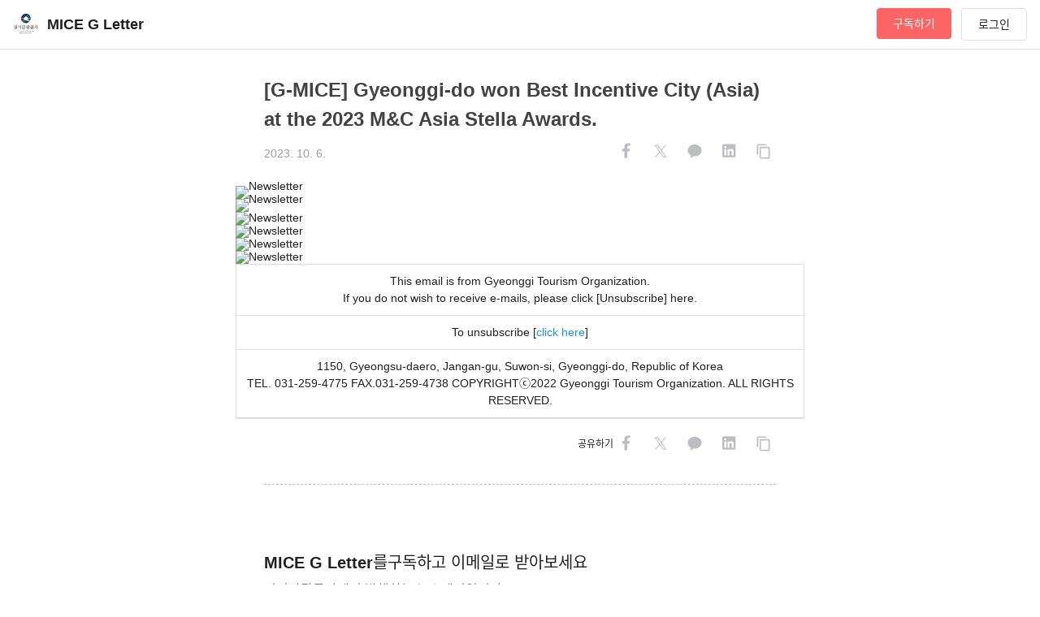

--- FILE ---
content_type: text/html; charset=utf-8
request_url: https://gmice.stibee.com/p/105/
body_size: 17445
content:
<!DOCTYPE html><html lang="ko"><head><meta charSet="utf-8"/><meta name="viewport" content="width=device-width, initial-scale=1"/><link rel="preload" as="image" href="https://img.stibee.com/84913c6c-5943-4c3c-87f1-c5861c5c4b11.png"/><link rel="stylesheet" href="/_next/static/css/d9f9758f1fea25dc.css" data-precedence="next"/><link rel="stylesheet" href="/_next/static/css/69a33488920180a0.css" data-precedence="next"/><link rel="preload" as="script" fetchPriority="low" href="/_next/static/chunks/webpack-188d7f3b030b9970.js"/><script src="/_next/static/chunks/1dd3208c-9c4f776674b9f2fb.js" async=""></script><script src="/_next/static/chunks/528-1ff2dc5c12044e78.js" async=""></script><script src="/_next/static/chunks/main-app-3dc13403102628ce.js" async=""></script><script src="/_next/static/chunks/706-6e2ca9732472b40f.js" async=""></script><script src="/_next/static/chunks/294-620c32ef62eab2c9.js" async=""></script><script src="/_next/static/chunks/app/blog/error-e53a5028f818a3a2.js" async=""></script><script src="/_next/static/chunks/990a3170-5d7e1463ecd9b21f.js" async=""></script><script src="/_next/static/chunks/628-5a301b760be54330.js" async=""></script><script src="/_next/static/chunks/866-975e2e2d301ec138.js" async=""></script><script src="/_next/static/chunks/445-8d0aef5ae2a148bd.js" async=""></script><script src="/_next/static/chunks/976-8df1d2bb603c5e60.js" async=""></script><script src="/_next/static/chunks/329-f4f20ad284ad60e2.js" async=""></script><script src="/_next/static/chunks/app/layout-09da1d79e3a8ff45.js" async=""></script><script src="/_next/static/chunks/app/error-f1bcb7270a299f94.js" async=""></script><script src="/_next/static/chunks/app/global-error-0269c102b58f3b10.js" async=""></script><script src="/_next/static/chunks/146-7dfabe3043ac3e4d.js" async=""></script><script src="/_next/static/chunks/app/not-found-71fb21a7cff7e5e1.js" async=""></script><script src="/_next/static/chunks/app/blog/%5BblogId%5D/layout-a1c7585de5a27bb0.js" async=""></script><script src="/_next/static/chunks/2ed43723-d28540d2ce164503.js" async=""></script><script src="/_next/static/chunks/264-0cc95bbd8757414b.js" async=""></script><script src="/_next/static/chunks/341-0768bb240d391e0d.js" async=""></script><script src="/_next/static/chunks/app/blog/%5BblogId%5D/p/%5BcontentId%5D/page-be0367126ed672ff.js" async=""></script><title>[G-MICE] Gyeonggi-do won Best Incentive City (Asia) at the 2023 M&amp;C Asia Stella Awards.</title><meta name="keywords" content="[G-MICE] Gyeonggi-do won Best Incentive City (Asia) at the 2023 M&amp;C Asia Stella Awards., 뉴스레터, newsletter, MICE G Letter"/><meta name="link-preload-noto-regular" content="&lt;link rel=&quot;preload&quot; href=&quot;//fonts.gstatic.com/ea/notosanskr/v2/NotoSansKR-Regular.woff2&quot; as=&quot;font&quot; type=&quot;font/woff2&quot; crossorigin&gt;"/><meta name="link-preload-noto-medium" content="&lt;link rel=&quot;preload&quot; href=&quot;//fonts.gstatic.com/ea/notosanskr/v2/NotoSansKR-Medium.woff2&quot; as=&quot;font&quot; type=&quot;font/woff2&quot; crossorigin&gt;"/><link rel="canonical" href="https://gmice.stibee.com/p/105/"/><meta property="og:title" content="[G-MICE] Gyeonggi-do won Best Incentive City (Asia) at the 2023 M&amp;C Asia Stella Awards."/><meta property="og:url" content="https://gmice.stibee.com/p/105/"/><meta property="og:site_name" content="MICE G Letter"/><meta property="og:image" content="https://img.stibee.com/84913c6c-5943-4c3c-87f1-c5861c5c4b11.png"/><meta property="og:image:width" content="1200"/><meta property="og:image:height" content="630"/><meta property="og:image:alt" content="[G-MICE] Gyeonggi-do won Best Incentive City (Asia) at the 2023 M&amp;C Asia Stella Awards."/><meta property="og:type" content="article"/><meta name="twitter:card" content="summary_large_image"/><meta name="twitter:title" content="[G-MICE] Gyeonggi-do won Best Incentive City (Asia) at the 2023 M&amp;C Asia Stella Awards."/><meta name="twitter:image" content="https://img.stibee.com/84913c6c-5943-4c3c-87f1-c5861c5c4b11.png"/><meta name="twitter:image:width" content="1200"/><meta name="twitter:image:height" content="630"/><meta name="twitter:image:alt" content="[G-MICE] Gyeonggi-do won Best Incentive City (Asia) at the 2023 M&amp;C Asia Stella Awards."/><link rel="icon" href="https://img.stibee.com/84913c6c-5943-4c3c-87f1-c5861c5c4b11.png"/><meta name="next-size-adjust"/><script src="/_next/static/chunks/polyfills-42372ed130431b0a.js" noModule=""></script><style data-styled="" data-styled-version="6.1.19">.ciBqzy{position:fixed;top:-60px;z-index:1000010;opacity:0;left:50%;transform:translateX(-50%);-webkit-transition:all ease-in-out .3s;-o-transition:all ease-in-out .3s;transition:all ease-in-out .3s;width:300px;filter:drop-shadow(0px 4px 8px rgba(0,0,0,0.12)) drop-shadow(0px 3px 1px rgba(0,0,0,0.04));}/*!sc*/
@media only screen and (max-width:800px){.ciBqzy{width:calc(100vw - 32px);}}/*!sc*/
.ciBqzy.show{top:16px;opacity:1;}/*!sc*/
.ciBqzy .alert{padding:12px 20px 12px;height:auto;display:flex;border-radius:8px;background-color:#ffffff;border:solid 1px var(--gray-800);border-width:1px;margin:0 auto;position:relative;}/*!sc*/
.ciBqzy .alert .msg{color:var(--gray-800);font-size:16px;line-height:26px;margin-left:12px;width:100%;white-space:pre-wrap;}/*!sc*/
data-styled.g1[id="styles__AlertBox-sc-b84fd2ca-0"]{content:"ciBqzy,"}/*!sc*/
.bewbMU{position:sticky;background:#fff;top:0px;width:100%;height:61px;border-bottom:1px solid var(--gray-300);z-index:100;justify-content:center;align-items:center;display:none;}/*!sc*/
.bewbMU.show{display:flex;}/*!sc*/
data-styled.g16[id="styles__Header-sc-af18fd46-0"]{content:"bewbMU,"}/*!sc*/
.jZWvjQ{width:100%;height:100%;margin:0 16px;padding:0;display:flex;align-items:center;justify-content:space-between;}/*!sc*/
@media only screen and (max-width:800px){.jZWvjQ{margin:0;}}/*!sc*/
.jZWvjQ .left{display:inline-flex;cursor:pointer;}/*!sc*/
@media only screen and (max-width:800px){.jZWvjQ .left{font-weight:600;line-height:32px;white-space:nowrap;overflow:hidden;text-overflow:ellipsis;}}/*!sc*/
.jZWvjQ .right{display:inline-flex;position:relative;}/*!sc*/
@media only screen and (max-width:800px){.jZWvjQ{padding:0 16px;}}/*!sc*/
data-styled.g17[id="styles__HeaderFrame-sc-af18fd46-1"]{content:"jZWvjQ,"}/*!sc*/
.YHcxt{width:32px;height:32px;border-radius:50%;overflow:hidden;margin-right:10px;}/*!sc*/
.YHcxt img{width:100%;height:100%;object-fit:cover;background:#fff;align-items:center;}/*!sc*/
data-styled.g19[id="styles__ProfileImage-sc-af18fd46-3"]{content:"YHcxt,"}/*!sc*/
.exBwyI{max-width:480px;font-size:18px;font-weight:600;font-size:18px;line-height:32px;white-space:nowrap;overflow:hidden;text-overflow:ellipsis;}/*!sc*/
@media only screen and (max-width:800px){.exBwyI{max-width:240px;}}/*!sc*/
data-styled.g20[id="styles__ProfileName-sc-af18fd46-4"]{content:"exBwyI,"}/*!sc*/
.IkGIw{display:block;height:38px;padding:12px 20px;border-radius:4px;background:var(--red-300);color:#fff;font-size:14px;line-height:14px;cursor:pointer;transition:all .3s;}/*!sc*/
.IkGIw.disabled{opacity:0.5;cursor:default;pointer-events:none;}/*!sc*/
@media only screen and (max-width:800px){.IkGIw{display:none;}}/*!sc*/
data-styled.g21[id="styles__SubscribeButton-sc-af18fd46-5"]{content:"IkGIw,"}/*!sc*/
.gkMzys{display:flex;align-items:center;justify-content:center;margin-left:12px;cursor:pointer;}/*!sc*/
.gkMzys:after{content:'로그인';font-size:14px;line-height:1;padding:12px 20px;border:1px solid var(--gray-300);border-radius:4px;}/*!sc*/
@media screen and (max-width:800px){.gkMzys >span{display:inline-block!important;}.gkMzys:after{content:none;}}/*!sc*/
data-styled.g22[id="styles__LoginStatus-sc-af18fd46-6"]{content:"gkMzys,"}/*!sc*/
.dlVvLG .ant-modal-wrap{position:absolute;height:100vh;top:0px;will-change:top;transform:translateZ(0);}/*!sc*/
.dlVvLG .ant-modal-wrap .slide-up{top:0;}/*!sc*/
@media only screen and (max-width:800px){.dlVvLG .ant-modal-wrap .ant-modal{width:calc(100% - 40px)!important;}}/*!sc*/
data-styled.g26[id="styles__ContentLayout-sc-e3361b45-0"]{content:"dlVvLG,"}/*!sc*/
.iOBlR{display:inline-flex;align-items:center;gap:10px;}/*!sc*/
.iOBlR .share-title{font-size:12px;line-height:1.6;}/*!sc*/
data-styled.g27[id="styles__Container-sc-13f53649-0"]{content:"iOBlR,"}/*!sc*/
.gwYfjz >[data-share] path:first-child{fill:#ffffff;}/*!sc*/
.gwYfjz >[data-share] path:last-child{fill:var(--gray-400);}/*!sc*/
.gwYfjz svg{width:32px;height:32px;}/*!sc*/
.gwYfjz:not(:last-child){margin-right:10px;}/*!sc*/
data-styled.g28[id="styles__Button-sc-13f53649-1"]{content:"gwYfjz,"}/*!sc*/
.ccfWZY{position:relative;display:flex;align-items:center;flex-direction:column;justify-content:center;}/*!sc*/
@media only screen and (max-width:800px){.ccfWZY{padding:0 16px!important;}}/*!sc*/
.ccfWZY .text-template .email-content .public-email .inner .stb-container-full{min-width:630px;display:contents!important;}/*!sc*/
.ccfWZY .locked-content{width:100%;}/*!sc*/
.ccfWZY .email-content .public-email .inner .stb-container-full{min-width:100vw;max-width:710px;padding-bottom:40px!important;}/*!sc*/
.ccfWZY .email-content .public-email .inner .stb-container-full .stb-option-normal{width:100%!important;}/*!sc*/
.ccfWZY .email-content .public-email .inner >table.stb-container{width:100%!important;}/*!sc*/
.ccfWZY .email-content .public-email >.inner{padding-bottom:80px!important;}/*!sc*/
.ccfWZY .share-warpper{box-sizing:border-box;position:absolute;bottom:0;left:50%;max-width:630px;width:100%;transform:translateX(-50%);text-align:right;margin-bottom:32px;}/*!sc*/
@media only screen and (max-width:800px){.ccfWZY{padding:0;}.ccfWZY .share-warpper{padding:0 16px;}}/*!sc*/
data-styled.g32[id="styles__ContentBodyWrapper-sc-c1c87e85-0"]{content:"ccfWZY,"}/*!sc*/
.jvWJVt{border-top:1px solid var(--gray-300);border-bottom:1px solid var(--gray-300);}/*!sc*/
data-styled.g34[id="styles__Layout-sc-cdece4fd-0"]{content:"jvWJVt,"}/*!sc*/
.ePzEOo{display:flex;max-width:700px;margin:0 auto;justify-content:space-between;}/*!sc*/
@media only screen and (max-width:800px){.ePzEOo{flex-direction:column;}}/*!sc*/
data-styled.g35[id="styles__ContentPaginationWrapper-sc-cdece4fd-1"]{content:"ePzEOo,"}/*!sc*/
.fsSKqY{display:inline-flex;flex-direction:column;height:122px;width:50%;height:auto;align-items:left;color:var(--gray-500);font-size:14px;line-height:22px;}/*!sc*/
.fsSKqY .section{cursor:pointer;margin:16px 20px 16px 20px;}/*!sc*/
.fsSKqY .section .nav-title{color:var(--gray-500);}/*!sc*/
.fsSKqY .section .title{margin:16px 0 8px;font-size:16px;line-height:26px;height:52px;color:var(--gray-900);overflow:hidden;text-overflow:ellipsis;display:-webkit-box;-webkit-line-clamp:2;-webkit-box-orient:vertical;}/*!sc*/
.fsSKqY .section .date{display:flex;align-items:center;gap:4px;color:var(--gray-500);}/*!sc*/
.fsSKqY.disabled .section{cursor:default;}/*!sc*/
.fsSKqY.disabled .title{color:var(--gray-600);}/*!sc*/
.fsSKqY.prev .section{margin-left:0;}/*!sc*/
.fsSKqY.next{border-left:1px solid var(--gray-300);}/*!sc*/
.fsSKqY.next .section{margin-right:0;}/*!sc*/
@media only screen and (max-width:800px){.fsSKqY.prev,.fsSKqY.next{width:auto;height:auto;}.fsSKqY.prev .section,.fsSKqY.next .section{margin:16px 16px 16px 16px;}.fsSKqY.next{border-left:0;border-top:1px solid var(--gray-300);}}/*!sc*/
data-styled.g36[id="styles__PaginationButton-sc-cdece4fd-2"]{content:"fsSKqY,"}/*!sc*/
.eMLuHg{height:42px;padding:12px 20px;border-radius:4px;box-sizing:border-box;font-size:16px;width:auto;display:flex;align-items:center;justify-content:center;}/*!sc*/
data-styled.g37[id="SubscriptionButton__Button-sc-d517916b-0"]{content:"eMLuHg,"}/*!sc*/
.hQEMrN{padding:80px 0;max-width:630px;margin:0 auto;border-top:1px dashed var(--gray-400);}/*!sc*/
.hQEMrN>p.desc{color:var(--gray-600);font-size:16px;margin-bottom:24px;}/*!sc*/
@media only screen and (max-width:800px){.hQEMrN{padding:40px 16px;}.hQEMrN>p.desc{line-height:1.6;}}/*!sc*/
data-styled.g38[id="style__Subscription-sc-142a7638-0"]{content:"hQEMrN,"}/*!sc*/
.bNjmAH{display:flex;gap:4px;font-size:20px;font-weight:400;margin-bottom:6px;}/*!sc*/
.bNjmAH>span>em{font-weight:600;}/*!sc*/
@media only screen and (max-width:800px){.bNjmAH{gap:0;display:flex;flex-direction:column;margin-bottom:16px;}}/*!sc*/
data-styled.g39[id="style__NewLetterTitle-sc-142a7638-1"]{content:"bNjmAH,"}/*!sc*/
.gYYJwa{padding:32px 0 24px 0;max-width:630px;margin:0 auto;}/*!sc*/
@media only screen and (max-width:800px){.gYYJwa{padding:24px 16px;}}/*!sc*/
data-styled.g40[id="styles__ContentTitleWrapper-sc-317bf5a4-0"]{content:"gYYJwa,"}/*!sc*/
.dQLWMV{font-style:normal;font-weight:600;font-size:24px;line-height:36px;color:var(--gray-800);padding-bottom:8px;}/*!sc*/
data-styled.g41[id="styles__Title-sc-317bf5a4-1"]{content:"dQLWMV,"}/*!sc*/
.cJwCkS{font-size:14px;line-height:22px;color:var(--gray-800);}/*!sc*/
.cJwCkS .row{height:32px;display:flex;justify-content:space-between;align-items:center;gap:4px;}/*!sc*/
.cJwCkS .row .date{display:flex;align-items:center;gap:4px;color:var(--gray-500);}/*!sc*/
data-styled.g42[id="styles__Preview-sc-317bf5a4-2"]{content:"cJwCkS,"}/*!sc*/
.bbOvj{border-top:1px solid var(--gray-200);}/*!sc*/
data-styled.g43[id="styles__FooterLayout-sc-917d025d-0"]{content:"bbOvj,"}/*!sc*/
.cTIoQr{max-width:700px;font-size:12px;line-height:1.6;padding:24px 0;margin:0 auto;}/*!sc*/
.cTIoQr .pageinfo{display:flex;flex-direction:column;gap:4px;margin-bottom:16px;}/*!sc*/
.cTIoQr .pageinfo .pagename{font-size:14px;line-height:1.6;font-weight:600;}/*!sc*/
.cTIoQr .desc{color:var(--gray-900);padding-bottom:16px;}/*!sc*/
.cTIoQr .info{color:var(--gray-600);padding-bottom:8px;}/*!sc*/
.cTIoQr .info-policy{color:var(--gray-600);font-size:12px;line-height:1.6;}/*!sc*/
.cTIoQr .info-policy a{color:var(--gray-600);font-size:12px;line-height:1.6;position:relative;}/*!sc*/
.cTIoQr .info-policy a:not(:last-child)::after{content:' ';position:relative;top:2px;border-right:1px solid var(--gray-600);margin:0 8px;display:inline-block;height:12px;width:1px;}/*!sc*/
.cTIoQr .info-policy a.privacy{font-weight:600;}/*!sc*/
@media only screen and (max-width:800px){.cTIoQr{padding:40px 16px 32px;}}/*!sc*/
data-styled.g44[id="styles__FooterWrapper-sc-917d025d-1"]{content:"cTIoQr,"}/*!sc*/
</style></head><body class="__className_fde3a9 __variable_47a102 __variable_a04e31"><header class="styles__Header-sc-af18fd46-0 bewbMU show"><div class="styles__HeaderFrame-sc-af18fd46-1 jZWvjQ"><div class="left"><div class="styles__ProfileImage-sc-af18fd46-3 YHcxt"><img src="https://img.stibee.com/84913c6c-5943-4c3c-87f1-c5861c5c4b11.png" alt="profile_image"/></div><div class="styles__ProfileName-sc-af18fd46-4 exBwyI">MICE G Letter</div></div><div class="right"><button style="background-color:#FF6464;color:#FFFFFF" class="styles__SubscribeButton-sc-af18fd46-5 IkGIw">구독하기</button><div class="styles__LoginStatus-sc-af18fd46-6 gkMzys"></div></div></div></header><div><div modalPosition="0" class="styles__ContentLayout-sc-e3361b45-0 dlVvLG"><div class="styles__ContentTitleWrapper-sc-317bf5a4-0 gYYJwa"><div class="styles__Title-sc-317bf5a4-1 dQLWMV">[G-MICE] Gyeonggi-do won Best Incentive City (Asia) at the 2023 M&amp;C Asia Stella Awards.</div><div class="styles__Preview-sc-317bf5a4-2 cJwCkS"><div class="row"><div class="date">2023. 10. 6.</div><div class="styles__Container-sc-13f53649-0 iOBlR share" align="horizontal"><div><button alt="페이스북 공유" class="styles__Button-sc-13f53649-1 gwYfjz share-button" iconsize="32"><svg xmlns="http://www.w3.org/2000/svg" width="24" height="24" fill="none" viewBox="0 0 24 24" data-share="facebook"><path fill="#3778F3" d="M12 24c6.627 0 12-5.373 12-12S18.627 0 12 0 0 5.373 0 12s5.373 12 12 12"></path><path fill="#fff" d="m14.811 12.456.378-2.463h-2.363V8.395c0-.674.33-1.331 1.388-1.331h1.075V4.967s-.975-.166-1.907-.166c-1.947 0-3.219 1.18-3.219 3.315v1.877H8v2.463h2.163v5.953a8.6 8.6 0 0 0 2.663 0v-5.953z"></path></svg></button><button alt="트위터 공유" class="styles__Button-sc-13f53649-1 gwYfjz share-button" iconsize="32"><svg xmlns="http://www.w3.org/2000/svg" width="24" height="24" data-share="twitter" viewBox="0 0 24 24"><path d="M12 24c6.629 0 12-5.371 12-12S18.629 0 12 0 0 5.371 0 12s5.371 12 12 12m0 0"></path><path fill="#fff" d="m13.066 11.23 4.168-4.832h-.988l-3.621 4.2-2.89-4.2H6.397l4.375 6.348-4.375 5.066h.989l3.824-4.43 3.055 4.43h3.336zm-1.355 1.57-.441-.632-3.528-5.027h1.52l2.843 4.058.446.633 3.695 5.273H14.73zm0 0"></path></svg></button><button alt="카카오톡 공유" class="styles__Button-sc-13f53649-1 gwYfjz share-button" iconsize="32"><svg xmlns="http://www.w3.org/2000/svg" width="24" height="24" fill="none" viewBox="0 0 24 24" data-share="kakao"><path fill="#FFEB00" d="M12 24c6.627 0 12-5.373 12-12S18.627 0 12 0 0 5.373 0 12s5.373 12 12 12"></path><path fill="#3C1E1E" d="M18.4 11.501c0 3.006-2.877 5.448-6.4 5.448-.397 0-.794-.027-1.141-.081l-2.58 1.878c-.05.054-.074.054-.124.054s-.074 0-.124-.054c-.05-.053-.1-.134-.05-.214l.596-2.442C6.79 15.097 5.6 13.38 5.6 11.448 5.6 8.442 8.478 6 12 6s6.375 2.442 6.4 5.501"></path></svg></button><button alt="링크드인 공유" class="styles__Button-sc-13f53649-1 gwYfjz share-button" iconsize="32"><svg xmlns="http://www.w3.org/2000/svg" width="24" height="24" fill="none" viewBox="0 0 24 24" data-share="linkedin"><path fill="#007BB6" d="M12 24c6.627 0 12-5.373 12-12S18.627 0 12 0 0 5.373 0 12s5.373 12 12 12"></path><path fill="#fff" d="M17.375 5.625c.465 0 .875.41.875.902V17c0 .492-.41.875-.875.875H6.848A.86.86 0 0 1 6 17V6.527c0-.492.383-.902.848-.902zm-7.684 10.5v-5.824H7.887v5.824zM8.79 9.48c.574 0 1.04-.464 1.04-1.039 0-.574-.466-1.066-1.04-1.066-.601 0-1.066.492-1.066 1.066s.465 1.04 1.066 1.04m7.711 6.645v-3.2c0-1.558-.355-2.788-2.187-2.788-.876 0-1.477.492-1.723.957h-.027V10.3H10.84v5.824h1.805v-2.871c0-.766.136-1.504 1.093-1.504.93 0 .93.875.93 1.531v2.844z"></path></svg></button><button alt="공유링크 복사" class="styles__Button-sc-13f53649-1 gwYfjz share-button" iconsize="32"><svg xmlns="http://www.w3.org/2000/svg" width="24" height="24" fill="none" viewBox="0 0 24 24" data-share="copy"><path fill="#EDEEF2" d="M12 24c6.627 0 12-5.373 12-12S18.627 0 12 0 0 5.373 0 12s5.373 12 12 12"></path><path fill="var(--gray-500)" d="M15.242 5.6H7.663c-.695 0-1.263.556-1.263 1.236v8.655h1.263V6.836h7.58zm1.895 2.472H10.19c-.695 0-1.264.557-1.264 1.237v8.654c0 .68.569 1.237 1.264 1.237h6.947c.695 0 1.263-.557 1.263-1.237V9.31c0-.68-.568-1.237-1.263-1.237m0 9.891H10.19V9.31h6.947z"></path></svg></button></div></div></div></div></div><div accesslevel="full" class="styles__ContentBodyWrapper-sc-c1c87e85-0 ccfWZY"><div class=""><div class="email-content"><!DOCTYPE html>
<html lang="ko">
<head>
	<title>[G-MICE] Gyeonggi-do won Best Incentive City (Asia) at the 2023 M&amp;C Asia Stella Awards.</title>
	<meta charset="UTF-8">
	<meta name="viewport" content="initial-scale=1.0,maximum-scale=1.0,minimum-scale=1.0,user-scalable=yes,width=device-width,height=device-height" />
	<meta name="description" content=" " />
	<meta name="twitter:title" content="[G-MICE] Gyeonggi-do won Best Incentive City (Asia) at the 2023 M&amp;C Asia Stella Awards." />
	<meta name="twitter:description" content=" " />
	<meta name="twitter:card" content="summary" />
	<meta name="twitter:site" content="@stibeemail" />
	<meta name="twitter:image:src" content="" />
	<meta property="og:type" content="article" />
	<meta property="og:title" content="[G-MICE] Gyeonggi-do won Best Incentive City (Asia) at the 2023 M&amp;C Asia Stella Awards." />
	<meta property="og:description" content=" " />
	<meta property="og:image" content="" />
	<meta property="fb:app_id" content="966242223397117" />
	

<meta name="robots" content="noindex">
</head>
<body>
	<div class="public-email">
		<div class="inner">
<!DOCTYPE html>
<html lang="ko">
<head>
    <meta charset="UTF-8">
    <title>newsletter</title>
    <style type="text/css">
        body {margin:0;padding: 0;}
        img {margin:0; padding:0; border:none;vertical-align: top;}
        p{margin: 0;padding: 0;line-height: 150%;}
    </style>
</head>
<body>
    <table width="700" border="0" cellspacing="0" cellpadding="0" style="margin: 0px auto;">
        <tbody>
            <tr>    
                <td style="line-height:0;"><img src="http://drive.google.com/uc?export=view&id=1pEpJc3uy98RUdhdqOx-aJJHeHeOfIzcn" alt="Newsletter" usemap="#Map01" border="0"/></td>
            </tr>
             <tr>    
                <td style="line-height:0;"><img src="http://drive.google.com/uc?export=view&id=1q_Go5fVxHNx8wKM6vdd8-bGHuOzq7PcL" alt="Newsletter" usemap="#Map02" border="0"/></td>
            </tr>
            <tr>    
                <td><img src="http://drive.google.com/uc?export=view&id=1Dx9oAxAVyaesWfPjqnBwac2A7qFB2DJN" alt="Newsletter" usemap="#Map03" border="0"/></td>
            </tr>
            <tr>    
                <td><img src="http://drive.google.com/uc?export=view&id=1vwcR00-JhqlBuNxEVyeeSDEgWJnKPMv5" alt="Newsletter" usemap="#Map04" border="0"/></td>
            </tr>
            <tr>    
                <td><img src="http://drive.google.com/uc?export=view&id=1ACBGyf1-V-XqkvUk5dOo-AZVY6Td0n3E" alt="Newsletter" usemap="#Map05" border="0"/></td>
            </tr>
            <tr>    
                <td><img src="http://drive.google.com/uc?export=view&id=1lRp2JA6veFzXQJ3-34O9LFyJhWCxMsB8" alt="Newsletter" usemap="#Map06" border="0"/></td>
            </tr>
        </tbody>
    </table>
    <map name="Map01" id="Map01">
        <area shape="rect" coords="3,227,430,407" href="https://www.gmice.or.kr/en/main/main.do" alt="경기마이스 뉴스레터" target="_blank">
        <area shape="rect" coords="580,335,606,363" href="https://www.instagram.com/gyeonggi_tour_en" alt="경기마이스 인스타그램" target="_blank">
        <area shape="rect" coords="620,335,650,365" href="https://www.facebook.com/ggtour.en" alt="경기마이스 페이스북" target="_blank">
    </map>
	<map name="Map02" id="Map02">
       <area shape="rect" coords="43,130,650,342" href="https://www.gmice.or.kr/post/postView.do?bdPID=14&postPID=411" alt="스텔라" target="_blank">
       <area shape="rect" coords="43,353,650,615" href="https://www.gmice.or.kr/post/postView.do?bdPID=14&postPID=412" alt="유니크베뉴" target="_blank">
       <area shape="rect" coords="43,640,650,870" href="https://www.gmice.or.kr/post/postView.do?bdPID=14&postPID=413" alt="DMZ" target="_blank">
    </map>
    <map name="Map03" id="Map03">
		<area shape="rect" coords="40,145,656,748" href="https://www.gmice.or.kr/post/postView.do?bdPID=14&postPID=414" alt="신규 얼라이언스" target="_blank">
		<area shape="rect" coords="40,900,660,940" href="https://www.worldsmartcityexpo.com/fairDash.do?hl=ENG" alt="스마트시티" target="_blank">
		<area shape="rect" coords="40,958,660,1000" href="http://heritagesuwon.or.kr/eng/" alt="수원 세계유산도시" target="_blank">
                        <area shape="rect" coords="40,1018,660,1058" href="https://www.k-safetyexpo.com/fairDash.do?hl=ENG" alt="안전산업박람회" target="_blank">
    </map>
    <map name="Map04" id="Map04">
		<area shape="rect" coords="50,145,650,360" href="https://www.instagram.com/p/CuY-LauSOTc/?img_index=1" alt="테르메덴" target="_blank">
		<area shape="rect" coords="50,404,650,616" href="https://www.instagram.com/p/Cu87Erhs_lZ/?img_index=1" alt="쁘띠프랑스" target="_blank">
                        <area shape="rect" coords="50,660,650,876" href="https://www.instagram.com/p/CvWruTgSwBX/?img_index=1" alt="니지모리스튜디오" target="_blank">
    </map>
    <map name="Map05" id="Map05">
		<area shape="rect" coords="40,260,660,945" href="https://www.instagram.com/p/Cvv4sWurnJp/?img_index=1" alt="그 해 우리는" target="_blank">
    </map>
   <map name="Map06" id="Map06">
		<area shape="rect" coords="43,143,655,1135" href="https://forms.gle/fkFdmfePvzTNH6rE9" alt="영문 이벤트" target="_blank">
                        <area shape="rect" coords="43,1146,665,1225" href="https://www.gmice.or.kr/post/postView.do?bdPID=14&postPID=406" alt="지난 뉴스레터보기" target="_blank">
		<area shape="rect" coords="43,1240,665,1320" href="https://forms.gle/ynzZeFTzvkbdpVZP8" alt="구독하기" target="_blank">

      </map>
       <div id="footer" style="width:700px;margin: 0 auto;text-align: center;border: 1px solid #ddd;">
        <div class="section" style="padding: 10px;border-bottom: 1px solid #ddd;font-size: 14px;">
            <p>This email is from Gyeonggi Tourism Organization.</p>
            <p>If you do not wish to receive e-mails, please click [Unsubscribe] here.</p>
        </div>
        <div class="section" style="padding: 10px;border-bottom: 1px solid #ddd;font-size: 14px;">
            <p>To unsubscribe [<a href="" target="_blank">click here</a>]</p>
        </div>
        <div class="section" style="padding: 10px;border-bottom: 1px solid #ddd;font-size: 14px;">
            <p>1150, Gyeongsu-daero, Jangan-gu, Suwon-si, Gyeonggi-do, Republic of Korea</p>
            <p>TEL. 031-259-4775 FAX.031-259-4738 COPYRIGHTⓒ2022 Gyeonggi Tourism Organization. ALL RIGHTS RESERVED.</p>
        </div>
    </div>
</body>
</html>
		</div>
	</div>
	
</body>
</html></div><div class="share-warpper"><div class="styles__Container-sc-13f53649-0 iOBlR share" align="horizontal"><div class="share-title">공유하기</div><div><button alt="페이스북 공유" class="styles__Button-sc-13f53649-1 gwYfjz share-button" iconsize="32"><svg xmlns="http://www.w3.org/2000/svg" width="24" height="24" fill="none" viewBox="0 0 24 24" data-share="facebook"><path fill="#3778F3" d="M12 24c6.627 0 12-5.373 12-12S18.627 0 12 0 0 5.373 0 12s5.373 12 12 12"></path><path fill="#fff" d="m14.811 12.456.378-2.463h-2.363V8.395c0-.674.33-1.331 1.388-1.331h1.075V4.967s-.975-.166-1.907-.166c-1.947 0-3.219 1.18-3.219 3.315v1.877H8v2.463h2.163v5.953a8.6 8.6 0 0 0 2.663 0v-5.953z"></path></svg></button><button alt="트위터 공유" class="styles__Button-sc-13f53649-1 gwYfjz share-button" iconsize="32"><svg xmlns="http://www.w3.org/2000/svg" width="24" height="24" data-share="twitter" viewBox="0 0 24 24"><path d="M12 24c6.629 0 12-5.371 12-12S18.629 0 12 0 0 5.371 0 12s5.371 12 12 12m0 0"></path><path fill="#fff" d="m13.066 11.23 4.168-4.832h-.988l-3.621 4.2-2.89-4.2H6.397l4.375 6.348-4.375 5.066h.989l3.824-4.43 3.055 4.43h3.336zm-1.355 1.57-.441-.632-3.528-5.027h1.52l2.843 4.058.446.633 3.695 5.273H14.73zm0 0"></path></svg></button><button alt="카카오톡 공유" class="styles__Button-sc-13f53649-1 gwYfjz share-button" iconsize="32"><svg xmlns="http://www.w3.org/2000/svg" width="24" height="24" fill="none" viewBox="0 0 24 24" data-share="kakao"><path fill="#FFEB00" d="M12 24c6.627 0 12-5.373 12-12S18.627 0 12 0 0 5.373 0 12s5.373 12 12 12"></path><path fill="#3C1E1E" d="M18.4 11.501c0 3.006-2.877 5.448-6.4 5.448-.397 0-.794-.027-1.141-.081l-2.58 1.878c-.05.054-.074.054-.124.054s-.074 0-.124-.054c-.05-.053-.1-.134-.05-.214l.596-2.442C6.79 15.097 5.6 13.38 5.6 11.448 5.6 8.442 8.478 6 12 6s6.375 2.442 6.4 5.501"></path></svg></button><button alt="링크드인 공유" class="styles__Button-sc-13f53649-1 gwYfjz share-button" iconsize="32"><svg xmlns="http://www.w3.org/2000/svg" width="24" height="24" fill="none" viewBox="0 0 24 24" data-share="linkedin"><path fill="#007BB6" d="M12 24c6.627 0 12-5.373 12-12S18.627 0 12 0 0 5.373 0 12s5.373 12 12 12"></path><path fill="#fff" d="M17.375 5.625c.465 0 .875.41.875.902V17c0 .492-.41.875-.875.875H6.848A.86.86 0 0 1 6 17V6.527c0-.492.383-.902.848-.902zm-7.684 10.5v-5.824H7.887v5.824zM8.79 9.48c.574 0 1.04-.464 1.04-1.039 0-.574-.466-1.066-1.04-1.066-.601 0-1.066.492-1.066 1.066s.465 1.04 1.066 1.04m7.711 6.645v-3.2c0-1.558-.355-2.788-2.187-2.788-.876 0-1.477.492-1.723.957h-.027V10.3H10.84v5.824h1.805v-2.871c0-.766.136-1.504 1.093-1.504.93 0 .93.875.93 1.531v2.844z"></path></svg></button><button alt="공유링크 복사" class="styles__Button-sc-13f53649-1 gwYfjz share-button" iconsize="32"><svg xmlns="http://www.w3.org/2000/svg" width="24" height="24" fill="none" viewBox="0 0 24 24" data-share="copy"><path fill="#EDEEF2" d="M12 24c6.627 0 12-5.373 12-12S18.627 0 12 0 0 5.373 0 12s5.373 12 12 12"></path><path fill="var(--gray-500)" d="M15.242 5.6H7.663c-.695 0-1.263.556-1.263 1.236v8.655h1.263V6.836h7.58zm1.895 2.472H10.19c-.695 0-1.264.557-1.264 1.237v8.654c0 .68.569 1.237 1.264 1.237h6.947c.695 0 1.263-.557 1.263-1.237V9.31c0-.68-.568-1.237-1.263-1.237m0 9.891H10.19V9.31h6.947z"></path></svg></button></div></div></div></div><div class="locked-content"></div></div><div class="style__Subscription-sc-142a7638-0 hQEMrN"><h2 class="style__NewLetterTitle-sc-142a7638-1 bNjmAH"><span><em>MICE G Letter</em>를</span><span>구독하고 이메일로 받아보세요</span></h2><p class="desc">경기관광공사에서 발행하는 뉴스레터입니다.</p><button style="background-color:#FF6464;color:#FFFFFF" class="SubscriptionButton__Button-sc-d517916b-0 eMLuHg"><div>구독하기</div></button></div><div class="styles__Layout-sc-cdece4fd-0 jvWJVt"><div class="styles__ContentPaginationWrapper-sc-cdece4fd-1 ePzEOo"><div class="styles__PaginationButton-sc-cdece4fd-2 fsSKqY prev"><div class="section"><a href="/p/102"><div><div class="nav-title">이전 뉴스레터</div><div class="title">[경기관광공사] 쿠쿠레터 발송지기 쿠쿠의 OX퀴즈 이벤트🎁</div><div class="date"><span class="dateValue">2023. 9. 27.</span></div></div></a></div></div><div class="styles__PaginationButton-sc-cdece4fd-2 fsSKqY next"><div class="section"><a href="/p/106"><div class="nav-title">다음 뉴스레터</div><div class="title">[경기관광공사] 경기마이스 유니크베뉴 종사자 교육 개최! I #용인 #한국민속촌</div><div class="date"><span class="dateValue">2023. 10. 6.</span></div></a></div></div></div></div><div class="styles__FooterLayout-sc-917d025d-0 bbOvj"><div class="styles__FooterWrapper-sc-917d025d-1 cTIoQr"><div class="pageinfo"><h3 class="pagename">MICE G Letter</h3><div>경기관광공사에서 발행하는 뉴스레터입니다.</div></div></div></div></div></div><div class="styles__AlertBox-sc-b84fd2ca-0 ciBqzy  success"><div class="alert"><img alt="성공" loading="lazy" width="24" height="24" decoding="async" data-nimg="1" style="color:transparent" src="/assets/icons/icon_alert_checked.svg"/><span class="msg"></span></div></div><script src="/_next/static/chunks/webpack-188d7f3b030b9970.js" async=""></script><script>(self.__next_f=self.__next_f||[]).push([0]);self.__next_f.push([2,null])</script><script>self.__next_f.push([1,"1:HL[\"/_next/static/media/4de1fea1a954a5b6-s.p.woff2\",\"font\",{\"crossOrigin\":\"\",\"type\":\"font/woff2\"}]\n2:HL[\"/_next/static/media/6d664cce900333ee-s.p.woff2\",\"font\",{\"crossOrigin\":\"\",\"type\":\"font/woff2\"}]\n3:HL[\"/_next/static/media/e3927ebfbb99f2c5-s.p.woff2\",\"font\",{\"crossOrigin\":\"\",\"type\":\"font/woff2\"}]\n4:HL[\"/_next/static/media/ff840cfebfb63b0c-s.p.woff2\",\"font\",{\"crossOrigin\":\"\",\"type\":\"font/woff2\"}]\n5:HL[\"/_next/static/css/d9f9758f1fea25dc.css\",\"style\"]\n6:HL[\"/_next/static/css/69a33488920180a0.css\",\"style\"]\n"])</script><script>self.__next_f.push([1,"7:I[11815,[],\"\"]\na:I[55092,[],\"\"]\nd:I[82023,[],\"\"]\nf:I[45289,[\"706\",\"static/chunks/706-6e2ca9732472b40f.js\",\"294\",\"static/chunks/294-620c32ef62eab2c9.js\",\"774\",\"static/chunks/app/blog/error-e53a5028f818a3a2.js\"],\"default\"]\n10:I[82426,[\"488\",\"static/chunks/990a3170-5d7e1463ecd9b21f.js\",\"706\",\"static/chunks/706-6e2ca9732472b40f.js\",\"628\",\"static/chunks/628-5a301b760be54330.js\",\"294\",\"static/chunks/294-620c32ef62eab2c9.js\",\"866\",\"static/chunks/866-975e2e2d301ec138.js\",\"445\",\"static/chunks/445-8d0aef5ae2a148bd.js\",\"976\",\"static/chunks/976-8df1d2bb603c5e60.js\",\"329\",\"static/chunks/329-f4f20ad284ad60e2.js\",\"185\",\"static/chunks/app/layout-09da1d79e3a8ff45.js\"],\"default\",1]\n11:I[26111,[\"601\",\"static/chunks/app/error-f1bcb7270a299f94.js\"],\"default\"]\n14:I[74566,[\"706\",\"static/chunks/706-6e2ca9732472b40f.js\",\"294\",\"static/chunks/294-620c32ef62eab2c9.js\",\"470\",\"static/chunks/app/global-error-0269c102b58f3b10.js\"],\"default\"]\nb:[\"blogId\",\"247355\",\"d\"]\nc:[\"contentId\",\"105\",\"d\"]\n15:[]\n"])</script><script>self.__next_f.push([1,"0:[\"$\",\"$L7\",null,{\"buildId\":\"bmkf7va1qB96oePK6vw4J\",\"assetPrefix\":\"\",\"urlParts\":[\"\",\"p\",\"105\",\"\"],\"initialTree\":[\"\",{\"children\":[\"blog\",{\"children\":[[\"blogId\",\"247355\",\"d\"],{\"children\":[\"p\",{\"children\":[[\"contentId\",\"105\",\"d\"],{\"children\":[\"__PAGE__\",{}]}]}]}]}]},\"$undefined\",\"$undefined\",true],\"initialSeedData\":[\"\",{\"children\":[\"blog\",{\"children\":[[\"blogId\",\"247355\",\"d\"],{\"children\":[\"p\",{\"children\":[[\"contentId\",\"105\",\"d\"],{\"children\":[\"__PAGE__\",{},[[\"$L8\",\"$L9\",null],null],null]},[null,[\"$\",\"$La\",null,{\"parallelRouterKey\":\"children\",\"segmentPath\":[\"children\",\"blog\",\"children\",\"$b\",\"children\",\"p\",\"children\",\"$c\",\"children\"],\"error\":\"$undefined\",\"errorStyles\":\"$undefined\",\"errorScripts\":\"$undefined\",\"template\":[\"$\",\"$Ld\",null,{}],\"templateStyles\":\"$undefined\",\"templateScripts\":\"$undefined\",\"notFound\":\"$undefined\",\"notFoundStyles\":\"$undefined\"}]],null]},[null,[\"$\",\"$La\",null,{\"parallelRouterKey\":\"children\",\"segmentPath\":[\"children\",\"blog\",\"children\",\"$b\",\"children\",\"p\",\"children\"],\"error\":\"$undefined\",\"errorStyles\":\"$undefined\",\"errorScripts\":\"$undefined\",\"template\":[\"$\",\"$Ld\",null,{}],\"templateStyles\":\"$undefined\",\"templateScripts\":\"$undefined\",\"notFound\":\"$undefined\",\"notFoundStyles\":\"$undefined\"}]],null]},[[null,\"$Le\"],null],null]},[null,[\"$\",\"$La\",null,{\"parallelRouterKey\":\"children\",\"segmentPath\":[\"children\",\"blog\",\"children\"],\"error\":\"$f\",\"errorStyles\":[],\"errorScripts\":[],\"template\":[\"$\",\"$Ld\",null,{}],\"templateStyles\":\"$undefined\",\"templateScripts\":\"$undefined\",\"notFound\":\"$undefined\",\"notFoundStyles\":\"$undefined\"}]],null]},[[[[\"$\",\"link\",\"0\",{\"rel\":\"stylesheet\",\"href\":\"/_next/static/css/d9f9758f1fea25dc.css\",\"precedence\":\"next\",\"crossOrigin\":\"$undefined\"}],[\"$\",\"link\",\"1\",{\"rel\":\"stylesheet\",\"href\":\"/_next/static/css/69a33488920180a0.css\",\"precedence\":\"next\",\"crossOrigin\":\"$undefined\"}]],[\"$\",\"$L10\",null,{\"children\":[\"$\",\"$La\",null,{\"parallelRouterKey\":\"children\",\"segmentPath\":[\"children\"],\"error\":\"$11\",\"errorStyles\":[],\"errorScripts\":[],\"template\":[\"$\",\"$Ld\",null,{}],\"templateStyles\":\"$undefined\",\"templateScripts\":\"$undefined\",\"notFound\":\"$L12\",\"notFoundStyles\":[]}],\"params\":{}}]],null],null],\"couldBeIntercepted\":false,\"initialHead\":[null,\"$L13\"],\"globalErrorComponent\":\"$14\",\"missingSlots\":\"$W15\"}]\n"])</script><script>self.__next_f.push([1,"16:I[89175,[\"706\",\"static/chunks/706-6e2ca9732472b40f.js\",\"146\",\"static/chunks/146-7dfabe3043ac3e4d.js\",\"160\",\"static/chunks/app/not-found-71fb21a7cff7e5e1.js\"],\"default\"]\n12:[\"$\",\"$L16\",null,{}]\n"])</script><script>self.__next_f.push([1,"17:I[53900,[\"488\",\"static/chunks/990a3170-5d7e1463ecd9b21f.js\",\"706\",\"static/chunks/706-6e2ca9732472b40f.js\",\"628\",\"static/chunks/628-5a301b760be54330.js\",\"294\",\"static/chunks/294-620c32ef62eab2c9.js\",\"883\",\"static/chunks/app/blog/%5BblogId%5D/layout-a1c7585de5a27bb0.js\"],\"default\"]\n18:I[62082,[\"488\",\"static/chunks/990a3170-5d7e1463ecd9b21f.js\",\"706\",\"static/chunks/706-6e2ca9732472b40f.js\",\"628\",\"static/chunks/628-5a301b760be54330.js\",\"294\",\"static/chunks/294-620c32ef62eab2c9.js\",\"883\",\"static/chunks/app/blog/%5BblogId%5D/layout-a1c7585de5a27bb0.js\"],\"default\"]\n19:T116b,"])</script><script>self.__next_f.push([1,"\u003c!--StartFragment--\u003e\n\u003cdiv\u003e[개인정보 수집 항목]\u003c/div\u003e\n\u003cdiv\u003e\u003c!-- [if !mso]\u003e\n\u003cstyle\u003e\nv\\:* {behavior:url(#default#vml);}\no\\:* {behavior:url(#default#vml);}\nw\\:* {behavior:url(#default#vml);}\n.shape {behavior:url(#default#vml);}\n\u003c/style\u003e\n\u003c![endif]\n--\u003e\u003c!--StartFragment--\u003e\n\u003cp class=\"0\" style=\"line-height: 200%; word-break: keep-all; margin: 0px; padding: 0px; margin-block: 0px; font-family: Lato;\"\u003e\u003cspan lang=\"EN-US\" style=\"letter-spacing: -0.5pt; margin: 0px; padding: 0px; margin-block: 0px; font-family: Lato;\"\u003e\u0026middot;\u003c/span\u003e필수항목: 이름, 이메일 주소\u003c/p\u003e\n\u003cp class=\"0\" style=\"line-height: 200%; word-break: keep-all; margin: 0px; padding: 0px; margin-block: 0px; font-family: Lato;\"\u003e\u003c/p\u003e\n\u003cp class=\"0\" style=\"line-height: 200%; word-break: keep-all; margin: 0px; padding: 0px; margin-block: 0px; font-family: Lato;\"\u003e[개인정보 이용목적]\u003c/p\u003e\n\u003cp class=\"0\" style=\"line-height: 200%; word-break: keep-all; margin: 0px; padding: 0px; margin-block: 0px; font-family: Lato;\"\u003e\u0026nbsp;\u003c!--StartFragment--\u003e\u003cspan style=\"font-size: 16px; font-variant-ligatures: normal; font-variant-caps: normal; font-weight: 400; letter-spacing: -0.666667px; orphans: 2; text-indent: 0px; text-transform: none; widows: 2; word-spacing: 0px; -webkit-text-stroke-width: 0px; white-space: normal; float: none; display: inline !important; margin: 0px; padding: 0px; margin-block: 0px; font-family: Lato;\"\u003e\u0026middot;\u003c/span\u003e\u003c!--EndFragment--\u003e 경기관광공사 마이스쥐 뉴스레터 콘텐츠 이메일 발송을 위해 이용자의 개인정보를 수집 및 이용합니다.\u0026nbsp;\u003c/p\u003e\n\u003cp class=\"0\" style=\"line-height: 200%; word-break: keep-all; margin: 0px; padding: 0px; margin-block: 0px; font-family: Lato;\"\u003e\u003c!--StartFragment--\u003e\u003cspan style=\"font-size: 16px; font-variant-ligatures: normal; font-variant-caps: normal; font-weight: 400; letter-spacing: -0.666667px; orphans: 2; text-indent: 0px; text-transform: none; widows: 2; word-spacing: 0px; -webkit-text-stroke-width: 0px; white-space: normal; float: none; display: inline !important; margin: 0px; padding: 0px; margin-block: 0px; font-family: Lato;\"\u003e\u0026middot;\u003c/span\u003e\u003c!--EndFragment--\u003e 개인정보 보호법 제15조에 따라 콘텐츠 구독자 관리 및 서비스 제공 위하여 개인정보(이름, 이메일 주소)를 수집 및 이용합니다.\u0026nbsp;\u003c/p\u003e\n\u003cp class=\"0\" style=\"line-height: 200%; word-break: keep-all; margin: 0px; padding: 0px; margin-block: 0px; font-family: Lato;\"\u003e\u003c!--StartFragment--\u003e\u003cspan style=\"font-size: 16px; font-variant-ligatures: normal; font-variant-caps: normal; font-weight: 400; letter-spacing: -0.666667px; orphans: 2; text-indent: 0px; text-transform: none; widows: 2; word-spacing: 0px; -webkit-text-stroke-width: 0px; white-space: normal; float: none; display: inline !important; margin: 0px; padding: 0px; margin-block: 0px; font-family: Lato;\"\u003e\u0026middot;\u003c/span\u003e\u003c!--EndFragment--\u003e 수집한 개인정보는 동의받은 목적 이외의 용도로 처리하지 않습니다.\u003c/p\u003e\n\u003cp class=\"0\" style=\"line-height: 200%; word-break: keep-all; margin: 0px; padding: 0px; margin-block: 0px; font-family: Lato;\"\u003e\u003c/p\u003e\n\u003cp class=\"0\" style=\"line-height: 200%; word-break: keep-all; margin: 0px; padding: 0px; margin-block: 0px; font-family: Lato;\"\u003e[개인정보의 보유 및 이용기간]\u003c/p\u003e\n\u003cp class=\"0\" style=\"line-height: 200%; word-break: keep-all; margin: 0px; padding: 0px; margin-block: 0px; font-family: Lato;\"\u003e개인정보의 수집\u0026middot;이용 목적(뉴스레터 콘텐츠 발송)이 종료되면 즉시 파기합니다.\u003c/p\u003e\n\u003cp class=\"0\" style=\"line-height: 200%; word-break: keep-all; margin: 0px; padding: 0px; margin-block: 0px; font-family: Lato;\"\u003e\u003c/p\u003e\n\u003cp class=\"0\" style=\"line-height: 200%; word-break: keep-all; margin: 0px; padding: 0px; margin-block: 0px; font-family: Lato;\"\u003e이용자는 개인정보 보호법 제16조에 따라 회사의 개인정보 수집\u0026middot;이용 동의를 거부할 권리가 있습니다. 다만, 개인정보 수집\u0026middot;이용 동의를 거부할 경우 콘텐츠 구독 및 발행이 제한될 수 있음을 알려드립니다.\u003c/p\u003e\n\u003cp class=\"0\" style=\"line-height: 200%; word-break: keep-all; margin: 0px; padding: 0px; margin-block: 0px; font-family: Lato;\"\u003e\u003c/p\u003e\n\u003cp class=\"0\" style=\"line-height: 200%; word-break: keep-all; margin: 0px; padding: 0px; margin-block: 0px; font-family: Lato;\"\u003e※ 본 서비스의 개인정보 처리 수탁업체 : (주)워드캣 (담당자: 이장석)\u003c/p\u003e\n\u003c/div\u003e\n\u003c!--EndFragment--\u003e"])</script><script>self.__next_f.push([1,"e:[\"$\",\"$L17\",null,{\"user\":null,\"children\":[[\"$\",\"$L18\",null,{\"accountId\":\"33e32736-e7a3-4aa2-ab0a-afc98fbbb447\",\"listId\":247355,\"subDomain\":\"gmice\",\"brandHeaderImage\":\"https://img.stibee.com/029fabfc-acf9-49a8-a823-9182a6981c59.png\",\"brandHeaderColor\":\"#FF6464\",\"brandHeaderImageShow\":false,\"profileImage\":\"https://img.stibee.com/84913c6c-5943-4c3c-87f1-c5861c5c4b11.png\",\"profileImageShow\":false,\"profileName\":\"MICE G Letter\",\"profileDescription\":\"경기관광공사에서 발행하는 뉴스레터입니다.\",\"bodyDescription\":\"경기도의 MICE 이야기와 도시 이야기를  전해드립니다. \",\"buttonColor\":\"#FF6464\",\"buttonText\":\"구독하기\",\"buttonTextColor\":\"#FFFFFF\",\"snsLinkShow\":false,\"snsLink\":[{\"name\":\"homepage2\",\"url\":\"https://www.gmice.or.kr/\",\"show\":false},{\"name\":\"facebook\",\"url\":\"https://www.facebook.com/ggtour.en/\",\"show\":false},{\"name\":\"instagram\",\"url\":\"https://www.instagram.com/gyeonggi_tour_en/?img_index=1\",\"show\":false}],\"paidSubscriptionArticleShow\":true,\"isPaywallActivated\":false,\"isSubscriptionPopupActivated\":false,\"formSettings\":{\"formTitle\":\"\",\"formTitleShow\":true,\"formButton\":\"구독하기\",\"fieldbutton\":true,\"buttonColor\":\"#0D0FA1\",\"buttonTextColor\":\"#ffffff\",\"formPolicy\":\"$19\",\"formHeaderImage\":\"\",\"formHeaderImageShow\":false,\"formReCaptchaShow\":true,\"formIsActive\":\"Y\",\"formAdAgreementShow\":false,\"formAdAgreement\":\"제휴 콘텐츠, 프로모션, 이벤트 정보 등의 광고성 정보를 수신합니다.\",\"formPaidSubscription\":\"\",\"formDescription\":\"\",\"formDescriptionShow\":false,\"formPolicyShow\":true,\"formPaidFreeSubscriptionShow\":false,\"formPaidOneTimeSubscriptionShow\":false,\"formPaidYearlySubscriptionShow\":false,\"activeUnsubscribeReason\":true,\"unsubscribeLanguage\":\"\",\"subscribeLanguage\":\"\"},\"listInfoData\":{\"id\":247355,\"listName\":\"마이스쥐 뉴스레터\",\"createTime\":\"2023-04-10T11:32:36+09:00\",\"usingStibeeFooter\":false,\"usingSponsorFooter\":false},\"isLoggedIn\":false,\"userInfo\":\"$undefined\",\"showAlways\":true}],[\"$\",\"$La\",null,{\"parallelRouterKey\":\"children\",\"segmentPath\":[\"children\",\"blog\",\"children\",\"$b\",\"children\"],\"error\":\"$undefined\",\"errorStyles\":\"$undefined\",\"errorScripts\":\"$undefined\",\"template\":[\"$\",\"$Ld\",null,{}],\"templateStyles\":\"$undefined\",\"templateScripts\":\"$undefined\",\"notFound\":\"$undefined\",\"notFoundStyles\":\"$undefined\"}]]}]\n"])</script><script>self.__next_f.push([1,"13:[[\"$\",\"meta\",\"0\",{\"name\":\"viewport\",\"content\":\"width=device-width, initial-scale=1\"}],[\"$\",\"meta\",\"1\",{\"charSet\":\"utf-8\"}],[\"$\",\"title\",\"2\",{\"children\":\"[G-MICE] Gyeonggi-do won Best Incentive City (Asia) at the 2023 M\u0026C Asia Stella Awards.\"}],[\"$\",\"meta\",\"3\",{\"name\":\"keywords\",\"content\":\"[G-MICE] Gyeonggi-do won Best Incentive City (Asia) at the 2023 M\u0026C Asia Stella Awards., 뉴스레터, newsletter, MICE G Letter\"}],[\"$\",\"meta\",\"4\",{\"name\":\"link-preload-noto-regular\",\"content\":\"\u003clink rel=\\\"preload\\\" href=\\\"//fonts.gstatic.com/ea/notosanskr/v2/NotoSansKR-Regular.woff2\\\" as=\\\"font\\\" type=\\\"font/woff2\\\" crossorigin\u003e\"}],[\"$\",\"meta\",\"5\",{\"name\":\"link-preload-noto-medium\",\"content\":\"\u003clink rel=\\\"preload\\\" href=\\\"//fonts.gstatic.com/ea/notosanskr/v2/NotoSansKR-Medium.woff2\\\" as=\\\"font\\\" type=\\\"font/woff2\\\" crossorigin\u003e\"}],[\"$\",\"link\",\"6\",{\"rel\":\"canonical\",\"href\":\"https://gmice.stibee.com/p/105/\"}],[\"$\",\"meta\",\"7\",{\"property\":\"og:title\",\"content\":\"[G-MICE] Gyeonggi-do won Best Incentive City (Asia) at the 2023 M\u0026C Asia Stella Awards.\"}],[\"$\",\"meta\",\"8\",{\"property\":\"og:url\",\"content\":\"https://gmice.stibee.com/p/105/\"}],[\"$\",\"meta\",\"9\",{\"property\":\"og:site_name\",\"content\":\"MICE G Letter\"}],[\"$\",\"meta\",\"10\",{\"property\":\"og:image\",\"content\":\"https://img.stibee.com/84913c6c-5943-4c3c-87f1-c5861c5c4b11.png\"}],[\"$\",\"meta\",\"11\",{\"property\":\"og:image:width\",\"content\":\"1200\"}],[\"$\",\"meta\",\"12\",{\"property\":\"og:image:height\",\"content\":\"630\"}],[\"$\",\"meta\",\"13\",{\"property\":\"og:image:alt\",\"content\":\"[G-MICE] Gyeonggi-do won Best Incentive City (Asia) at the 2023 M\u0026C Asia Stella Awards.\"}],[\"$\",\"meta\",\"14\",{\"property\":\"og:type\",\"content\":\"article\"}],[\"$\",\"meta\",\"15\",{\"name\":\"twitter:card\",\"content\":\"summary_large_image\"}],[\"$\",\"meta\",\"16\",{\"name\":\"twitter:title\",\"content\":\"[G-MICE] Gyeonggi-do won Best Incentive City (Asia) at the 2023 M\u0026C Asia Stella Awards.\"}],[\"$\",\"meta\",\"17\",{\"name\":\"twitter:image\",\"content\":\"https://img.stibee.com/84913c6c-5943-4c3c-87f1-c5861c5c4b11.png\"}],[\"$\",\"meta\",\"18\",{\"name\":\"twitter:image:width\",\"content\":\"1200\"}],[\"$\",\"meta\",\"19\",{\"name\":\"twitter:image:height\",\"content\":\"630\"}],[\"$\",\"meta\",\"20\",{\"name\":\"twitter:image:alt\",\"content\":\"[G-MICE] Gyeonggi-do won Best Incentive City (Asia) at the 2023 M\u0026C Asia Stella Awards.\"}],[\"$\",\"link\",\"21\",{\"rel\":\"icon\",\"href\":\"https://img.stibee.com/84913c6c-5943-4c3c-87f1-c5861c5c4b11.png\"}],[\"$\",\"meta\",\"22\",{\"name\":\"next-size-adjust\"}]]\n"])</script><script>self.__next_f.push([1,"8:null\n"])</script><script>self.__next_f.push([1,"1a:I[52538,[\"488\",\"static/chunks/990a3170-5d7e1463ecd9b21f.js\",\"527\",\"static/chunks/2ed43723-d28540d2ce164503.js\",\"706\",\"static/chunks/706-6e2ca9732472b40f.js\",\"628\",\"static/chunks/628-5a301b760be54330.js\",\"294\",\"static/chunks/294-620c32ef62eab2c9.js\",\"146\",\"static/chunks/146-7dfabe3043ac3e4d.js\",\"866\",\"static/chunks/866-975e2e2d301ec138.js\",\"264\",\"static/chunks/264-0cc95bbd8757414b.js\",\"445\",\"static/chunks/445-8d0aef5ae2a148bd.js\",\"341\",\"static/chunks/341-0768bb240d391e0d.js\",\"981\",\"static/chunks/app/blog/%5BblogId%5D/p/%5BcontentId%5D/page-be0367126ed672ff.js\"],\"default\"]\n1b:T1a0c,"])</script><script>self.__next_f.push([1,"\u003c!DOCTYPE html\u003e\n\u003chtml lang=\"ko\"\u003e\n\u003chead\u003e\n\t\u003ctitle\u003e[G-MICE] Gyeonggi-do won Best Incentive City (Asia) at the 2023 M\u0026amp;C Asia Stella Awards.\u003c/title\u003e\n\t\u003cmeta charset=\"UTF-8\"\u003e\n\t\u003cmeta name=\"viewport\" content=\"initial-scale=1.0,maximum-scale=1.0,minimum-scale=1.0,user-scalable=yes,width=device-width,height=device-height\" /\u003e\n\t\u003cmeta name=\"description\" content=\" \" /\u003e\n\t\u003cmeta name=\"twitter:title\" content=\"[G-MICE] Gyeonggi-do won Best Incentive City (Asia) at the 2023 M\u0026amp;C Asia Stella Awards.\" /\u003e\n\t\u003cmeta name=\"twitter:description\" content=\" \" /\u003e\n\t\u003cmeta name=\"twitter:card\" content=\"summary\" /\u003e\n\t\u003cmeta name=\"twitter:site\" content=\"@stibeemail\" /\u003e\n\t\u003cmeta name=\"twitter:image:src\" content=\"\" /\u003e\n\t\u003cmeta property=\"og:type\" content=\"article\" /\u003e\n\t\u003cmeta property=\"og:title\" content=\"[G-MICE] Gyeonggi-do won Best Incentive City (Asia) at the 2023 M\u0026amp;C Asia Stella Awards.\" /\u003e\n\t\u003cmeta property=\"og:description\" content=\" \" /\u003e\n\t\u003cmeta property=\"og:image\" content=\"\" /\u003e\n\t\u003cmeta property=\"fb:app_id\" content=\"966242223397117\" /\u003e\n\t\n\n\u003cmeta name=\"robots\" content=\"noindex\"\u003e\n\u003c/head\u003e\n\u003cbody\u003e\n\t\u003cdiv class=\"public-email\"\u003e\n\t\t\u003cdiv class=\"inner\"\u003e\n\u003c!DOCTYPE html\u003e\r\n\u003chtml lang=\"ko\"\u003e\r\n\u003chead\u003e\r\n    \u003cmeta charset=\"UTF-8\"\u003e\r\n    \u003ctitle\u003enewsletter\u003c/title\u003e\r\n    \u003cstyle type=\"text/css\"\u003e\r\n        body {margin:0;padding: 0;}\r\n        img {margin:0; padding:0; border:none;vertical-align: top;}\r\n        p{margin: 0;padding: 0;line-height: 150%;}\r\n    \u003c/style\u003e\r\n\u003c/head\u003e\r\n\u003cbody\u003e\r\n    \u003ctable width=\"700\" border=\"0\" cellspacing=\"0\" cellpadding=\"0\" style=\"margin: 0px auto;\"\u003e\r\n        \u003ctbody\u003e\r\n            \u003ctr\u003e    \r\n                \u003ctd style=\"line-height:0;\"\u003e\u003cimg src=\"http://drive.google.com/uc?export=view\u0026id=1pEpJc3uy98RUdhdqOx-aJJHeHeOfIzcn\" alt=\"Newsletter\" usemap=\"#Map01\" border=\"0\"/\u003e\u003c/td\u003e\r\n            \u003c/tr\u003e\r\n             \u003ctr\u003e    \r\n                \u003ctd style=\"line-height:0;\"\u003e\u003cimg src=\"http://drive.google.com/uc?export=view\u0026id=1q_Go5fVxHNx8wKM6vdd8-bGHuOzq7PcL\" alt=\"Newsletter\" usemap=\"#Map02\" border=\"0\"/\u003e\u003c/td\u003e\r\n            \u003c/tr\u003e\r\n            \u003ctr\u003e    \r\n                \u003ctd\u003e\u003cimg src=\"http://drive.google.com/uc?export=view\u0026id=1Dx9oAxAVyaesWfPjqnBwac2A7qFB2DJN\" alt=\"Newsletter\" usemap=\"#Map03\" border=\"0\"/\u003e\u003c/td\u003e\r\n            \u003c/tr\u003e\r\n            \u003ctr\u003e    \r\n                \u003ctd\u003e\u003cimg src=\"http://drive.google.com/uc?export=view\u0026id=1vwcR00-JhqlBuNxEVyeeSDEgWJnKPMv5\" alt=\"Newsletter\" usemap=\"#Map04\" border=\"0\"/\u003e\u003c/td\u003e\r\n            \u003c/tr\u003e\r\n            \u003ctr\u003e    \r\n                \u003ctd\u003e\u003cimg src=\"http://drive.google.com/uc?export=view\u0026id=1ACBGyf1-V-XqkvUk5dOo-AZVY6Td0n3E\" alt=\"Newsletter\" usemap=\"#Map05\" border=\"0\"/\u003e\u003c/td\u003e\r\n            \u003c/tr\u003e\r\n            \u003ctr\u003e    \r\n                \u003ctd\u003e\u003cimg src=\"http://drive.google.com/uc?export=view\u0026id=1lRp2JA6veFzXQJ3-34O9LFyJhWCxMsB8\" alt=\"Newsletter\" usemap=\"#Map06\" border=\"0\"/\u003e\u003c/td\u003e\r\n            \u003c/tr\u003e\r\n        \u003c/tbody\u003e\r\n    \u003c/table\u003e\r\n    \u003cmap name=\"Map01\" id=\"Map01\"\u003e\r\n        \u003carea shape=\"rect\" coords=\"3,227,430,407\" href=\"https://www.gmice.or.kr/en/main/main.do\" alt=\"경기마이스 뉴스레터\" target=\"_blank\"\u003e\r\n        \u003carea shape=\"rect\" coords=\"580,335,606,363\" href=\"https://www.instagram.com/gyeonggi_tour_en\" alt=\"경기마이스 인스타그램\" target=\"_blank\"\u003e\r\n        \u003carea shape=\"rect\" coords=\"620,335,650,365\" href=\"https://www.facebook.com/ggtour.en\" alt=\"경기마이스 페이스북\" target=\"_blank\"\u003e\r\n    \u003c/map\u003e\r\n\t\u003cmap name=\"Map02\" id=\"Map02\"\u003e\r\n       \u003carea shape=\"rect\" coords=\"43,130,650,342\" href=\"https://www.gmice.or.kr/post/postView.do?bdPID=14\u0026postPID=411\" alt=\"스텔라\" target=\"_blank\"\u003e\r\n       \u003carea shape=\"rect\" coords=\"43,353,650,615\" href=\"https://www.gmice.or.kr/post/postView.do?bdPID=14\u0026postPID=412\" alt=\"유니크베뉴\" target=\"_blank\"\u003e\r\n       \u003carea shape=\"rect\" coords=\"43,640,650,870\" href=\"https://www.gmice.or.kr/post/postView.do?bdPID=14\u0026postPID=413\" alt=\"DMZ\" target=\"_blank\"\u003e\r\n    \u003c/map\u003e\r\n    \u003cmap name=\"Map03\" id=\"Map03\"\u003e\r\n\t\t\u003carea shape=\"rect\" coords=\"40,145,656,748\" href=\"https://www.gmice.or.kr/post/postView.do?bdPID=14\u0026postPID=414\" alt=\"신규 얼라이언스\" target=\"_blank\"\u003e\r\n\t\t\u003carea shape=\"rect\" coords=\"40,900,660,940\" href=\"https://www.worldsmartcityexpo.com/fairDash.do?hl=ENG\" alt=\"스마트시티\" target=\"_blank\"\u003e\r\n\t\t\u003carea shape=\"rect\" coords=\"40,958,660,1000\" href=\"http://heritagesuwon.or.kr/eng/\" alt=\"수원 세계유산도시\" target=\"_blank\"\u003e\r\n                        \u003carea shape=\"rect\" coords=\"40,1018,660,1058\" href=\"https://www.k-safetyexpo.com/fairDash.do?hl=ENG\" alt=\"안전산업박람회\" target=\"_blank\"\u003e\r\n    \u003c/map\u003e\r\n    \u003cmap name=\"Map04\" id=\"Map04\"\u003e\r\n\t\t\u003carea shape=\"rect\" coords=\"50,145,650,360\" href=\"https://www.instagram.com/p/CuY-LauSOTc/?img_index=1\" alt=\"테르메덴\" target=\"_blank\"\u003e\r\n\t\t\u003carea shape=\"rect\" coords=\"50,404,650,616\" href=\"https://www.instagram.com/p/Cu87Erhs_lZ/?img_index=1\" alt=\"쁘띠프랑스\" target=\"_blank\"\u003e\r\n                        \u003carea shape=\"rect\" coords=\"50,660,650,876\" href=\"https://www.instagram.com/p/CvWruTgSwBX/?img_index=1\" alt=\"니지모리스튜디오\" target=\"_blank\"\u003e\r\n    \u003c/map\u003e\r\n    \u003cmap name=\"Map05\" id=\"Map05\"\u003e\r\n\t\t\u003carea shape=\"rect\" coords=\"40,260,660,945\" href=\"https://www.instagram.com/p/Cvv4sWurnJp/?img_index=1\" alt=\"그 해 우리는\" target=\"_blank\"\u003e\r\n    \u003c/map\u003e\r\n   \u003cmap name=\"Map06\" id=\"Map06\"\u003e\r\n\t\t\u003carea shape=\"rect\" coords=\"43,143,655,1135\" href=\"https://forms.gle/fkFdmfePvzTNH6rE9\" alt=\"영문 이벤트\" target=\"_blank\"\u003e\r\n                        \u003carea shape=\"rect\" coords=\"43,1146,665,1225\" href=\"https://www.gmice.or.kr/post/postView.do?bdPID=14\u0026postPID=406\" alt=\"지난 뉴스레터보기\" target=\"_blank\"\u003e\r\n\t\t\u003carea shape=\"rect\" coords=\"43,1240,665,1320\" href=\"https://forms.gle/ynzZeFTzvkbdpVZP8\" alt=\"구독하기\" target=\"_blank\"\u003e\r\n\r\n      \u003c/map\u003e\r\n       \u003cdiv id=\"footer\" style=\"width:700px;margin: 0 auto;text-align: center;border: 1px solid #ddd;\"\u003e\r\n        \u003cdiv class=\"section\" style=\"padding: 10px;border-bottom: 1px solid #ddd;font-size: 14px;\"\u003e\r\n            \u003cp\u003eThis email is from Gyeonggi Tourism Organization.\u003c/p\u003e\r\n            \u003cp\u003eIf you do not wish to receive e-mails, please click [Unsubscribe] here.\u003c/p\u003e\r\n        \u003c/div\u003e\r\n        \u003cdiv class=\"section\" style=\"padding: 10px;border-bottom: 1px solid #ddd;font-size: 14px;\"\u003e\r\n            \u003cp\u003eTo unsubscribe [\u003ca href=\"\" target=\"_blank\"\u003eclick here\u003c/a\u003e]\u003c/p\u003e\r\n        \u003c/div\u003e\r\n        \u003cdiv class=\"section\" style=\"padding: 10px;border-bottom: 1px solid #ddd;font-size: 14px;\"\u003e\r\n            \u003cp\u003e1150, Gyeongsu-daero, Jangan-gu, Suwon-si, Gyeonggi-do, Republic of Korea\u003c/p\u003e\r\n            \u003cp\u003eTEL. 031-259-4775 FAX.031-259-4738 COPYRIGHTⓒ2022 Gyeonggi Tourism Organization. ALL RIGHTS RESERVED.\u003c/p\u003e\r\n        \u003c/div\u003e\r\n    \u003c/div\u003e\r\n\u003c/body\u003e\r\n\u003c/html\u003e\n\t\t\u003c/div\u003e\n\t\u003c/div\u003e\n\t\n\u003c/body\u003e\n\u003c/html\u003e"])</script><script>self.__next_f.push([1,"1c:T116b,"])</script><script>self.__next_f.push([1,"\u003c!--StartFragment--\u003e\n\u003cdiv\u003e[개인정보 수집 항목]\u003c/div\u003e\n\u003cdiv\u003e\u003c!-- [if !mso]\u003e\n\u003cstyle\u003e\nv\\:* {behavior:url(#default#vml);}\no\\:* {behavior:url(#default#vml);}\nw\\:* {behavior:url(#default#vml);}\n.shape {behavior:url(#default#vml);}\n\u003c/style\u003e\n\u003c![endif]\n--\u003e\u003c!--StartFragment--\u003e\n\u003cp class=\"0\" style=\"line-height: 200%; word-break: keep-all; margin: 0px; padding: 0px; margin-block: 0px; font-family: Lato;\"\u003e\u003cspan lang=\"EN-US\" style=\"letter-spacing: -0.5pt; margin: 0px; padding: 0px; margin-block: 0px; font-family: Lato;\"\u003e\u0026middot;\u003c/span\u003e필수항목: 이름, 이메일 주소\u003c/p\u003e\n\u003cp class=\"0\" style=\"line-height: 200%; word-break: keep-all; margin: 0px; padding: 0px; margin-block: 0px; font-family: Lato;\"\u003e\u003c/p\u003e\n\u003cp class=\"0\" style=\"line-height: 200%; word-break: keep-all; margin: 0px; padding: 0px; margin-block: 0px; font-family: Lato;\"\u003e[개인정보 이용목적]\u003c/p\u003e\n\u003cp class=\"0\" style=\"line-height: 200%; word-break: keep-all; margin: 0px; padding: 0px; margin-block: 0px; font-family: Lato;\"\u003e\u0026nbsp;\u003c!--StartFragment--\u003e\u003cspan style=\"font-size: 16px; font-variant-ligatures: normal; font-variant-caps: normal; font-weight: 400; letter-spacing: -0.666667px; orphans: 2; text-indent: 0px; text-transform: none; widows: 2; word-spacing: 0px; -webkit-text-stroke-width: 0px; white-space: normal; float: none; display: inline !important; margin: 0px; padding: 0px; margin-block: 0px; font-family: Lato;\"\u003e\u0026middot;\u003c/span\u003e\u003c!--EndFragment--\u003e 경기관광공사 마이스쥐 뉴스레터 콘텐츠 이메일 발송을 위해 이용자의 개인정보를 수집 및 이용합니다.\u0026nbsp;\u003c/p\u003e\n\u003cp class=\"0\" style=\"line-height: 200%; word-break: keep-all; margin: 0px; padding: 0px; margin-block: 0px; font-family: Lato;\"\u003e\u003c!--StartFragment--\u003e\u003cspan style=\"font-size: 16px; font-variant-ligatures: normal; font-variant-caps: normal; font-weight: 400; letter-spacing: -0.666667px; orphans: 2; text-indent: 0px; text-transform: none; widows: 2; word-spacing: 0px; -webkit-text-stroke-width: 0px; white-space: normal; float: none; display: inline !important; margin: 0px; padding: 0px; margin-block: 0px; font-family: Lato;\"\u003e\u0026middot;\u003c/span\u003e\u003c!--EndFragment--\u003e 개인정보 보호법 제15조에 따라 콘텐츠 구독자 관리 및 서비스 제공 위하여 개인정보(이름, 이메일 주소)를 수집 및 이용합니다.\u0026nbsp;\u003c/p\u003e\n\u003cp class=\"0\" style=\"line-height: 200%; word-break: keep-all; margin: 0px; padding: 0px; margin-block: 0px; font-family: Lato;\"\u003e\u003c!--StartFragment--\u003e\u003cspan style=\"font-size: 16px; font-variant-ligatures: normal; font-variant-caps: normal; font-weight: 400; letter-spacing: -0.666667px; orphans: 2; text-indent: 0px; text-transform: none; widows: 2; word-spacing: 0px; -webkit-text-stroke-width: 0px; white-space: normal; float: none; display: inline !important; margin: 0px; padding: 0px; margin-block: 0px; font-family: Lato;\"\u003e\u0026middot;\u003c/span\u003e\u003c!--EndFragment--\u003e 수집한 개인정보는 동의받은 목적 이외의 용도로 처리하지 않습니다.\u003c/p\u003e\n\u003cp class=\"0\" style=\"line-height: 200%; word-break: keep-all; margin: 0px; padding: 0px; margin-block: 0px; font-family: Lato;\"\u003e\u003c/p\u003e\n\u003cp class=\"0\" style=\"line-height: 200%; word-break: keep-all; margin: 0px; padding: 0px; margin-block: 0px; font-family: Lato;\"\u003e[개인정보의 보유 및 이용기간]\u003c/p\u003e\n\u003cp class=\"0\" style=\"line-height: 200%; word-break: keep-all; margin: 0px; padding: 0px; margin-block: 0px; font-family: Lato;\"\u003e개인정보의 수집\u0026middot;이용 목적(뉴스레터 콘텐츠 발송)이 종료되면 즉시 파기합니다.\u003c/p\u003e\n\u003cp class=\"0\" style=\"line-height: 200%; word-break: keep-all; margin: 0px; padding: 0px; margin-block: 0px; font-family: Lato;\"\u003e\u003c/p\u003e\n\u003cp class=\"0\" style=\"line-height: 200%; word-break: keep-all; margin: 0px; padding: 0px; margin-block: 0px; font-family: Lato;\"\u003e이용자는 개인정보 보호법 제16조에 따라 회사의 개인정보 수집\u0026middot;이용 동의를 거부할 권리가 있습니다. 다만, 개인정보 수집\u0026middot;이용 동의를 거부할 경우 콘텐츠 구독 및 발행이 제한될 수 있음을 알려드립니다.\u003c/p\u003e\n\u003cp class=\"0\" style=\"line-height: 200%; word-break: keep-all; margin: 0px; padding: 0px; margin-block: 0px; font-family: Lato;\"\u003e\u003c/p\u003e\n\u003cp class=\"0\" style=\"line-height: 200%; word-break: keep-all; margin: 0px; padding: 0px; margin-block: 0px; font-family: Lato;\"\u003e※ 본 서비스의 개인정보 처리 수탁업체 : (주)워드캣 (담당자: 이장석)\u003c/p\u003e\n\u003c/div\u003e\n\u003c!--EndFragment--\u003e"])</script><script>self.__next_f.push([1,"9:[\"$\",\"$L1a\",null,{\"contentData\":{\"title\":\"[G-MICE] Gyeonggi-do won Best Incentive City (Asia) at the 2023 M\u0026C Asia Stella Awards.\",\"id\":1795291,\"isPaidContent\":false,\"isPaywallPreview\":false,\"accessControlLevel\":2,\"content\":\"$1b\",\"preview\":\" \",\"publishedAt\":\"2023-10-06T14:53:07.402715515+09:00\",\"meta\":{\"description\":\"\",\"imageUrl\":\"\",\"title\":\"\"},\"prevContent\":{\"title\":\"[경기관광공사] 쿠쿠레터 발송지기 쿠쿠의 OX퀴즈 이벤트🎁\",\"id\":102,\"isPaidContent\":false,\"isPaywallPreview\":false,\"accessControlLevel\":2,\"content\":\"\",\"preview\":\" \",\"publishedAt\":\"2023-09-27T15:00:02.354115441+09:00\",\"meta\":null,\"prevContent\":null,\"nextContent\":null,\"templateId\":0},\"nextContent\":{\"title\":\"[경기관광공사] 경기마이스 유니크베뉴 종사자 교육 개최! I #용인 #한국민속촌\",\"id\":106,\"isPaidContent\":false,\"isPaywallPreview\":false,\"accessControlLevel\":2,\"content\":\"\",\"preview\":\" \",\"publishedAt\":\"2023-10-06T14:54:46.29963191+09:00\",\"meta\":null,\"prevContent\":null,\"nextContent\":null,\"templateId\":0},\"templateId\":5},\"blogId\":\"247355\",\"contentId\":\"105\",\"brandSettings\":{\"accountId\":\"33e32736-e7a3-4aa2-ab0a-afc98fbbb447\",\"listId\":247355,\"subDomain\":\"gmice\",\"brandHeaderImage\":\"https://img.stibee.com/029fabfc-acf9-49a8-a823-9182a6981c59.png\",\"brandHeaderColor\":\"#FF6464\",\"brandHeaderImageShow\":false,\"profileImage\":\"https://img.stibee.com/84913c6c-5943-4c3c-87f1-c5861c5c4b11.png\",\"profileImageShow\":false,\"profileName\":\"MICE G Letter\",\"profileDescription\":\"경기관광공사에서 발행하는 뉴스레터입니다.\",\"bodyDescription\":\"경기도의 MICE 이야기와 도시 이야기를  전해드립니다. \",\"buttonColor\":\"#FF6464\",\"buttonText\":\"구독하기\",\"buttonTextColor\":\"#FFFFFF\",\"snsLinkShow\":false,\"snsLink\":[{\"name\":\"homepage2\",\"url\":\"https://www.gmice.or.kr/\",\"show\":false},{\"name\":\"facebook\",\"url\":\"https://www.facebook.com/ggtour.en/\",\"show\":false},{\"name\":\"instagram\",\"url\":\"https://www.instagram.com/gyeonggi_tour_en/?img_index=1\",\"show\":false}],\"paidSubscriptionArticleShow\":true,\"isPaywallActivated\":false,\"isSubscriptionPopupActivated\":false},\"formSettings\":{\"formTitle\":\"\",\"formTitleShow\":true,\"formButton\":\"구독하기\",\"fieldbutton\":true,\"buttonColor\":\"#0D0FA1\",\"buttonTextColor\":\"#ffffff\",\"formPolicy\":\"$1c\",\"formHeaderImage\":\"\",\"formHeaderImageShow\":false,\"formReCaptchaShow\":true,\"formIsActive\":\"Y\",\"formAdAgreementShow\":false,\"formAdAgreement\":\"제휴 콘텐츠, 프로모션, 이벤트 정보 등의 광고성 정보를 수신합니다.\",\"formPaidSubscription\":\"\",\"formDescription\":\"\",\"formDescriptionShow\":false,\"formPolicyShow\":true,\"formPaidFreeSubscriptionShow\":false,\"formPaidOneTimeSubscriptionShow\":false,\"formPaidYearlySubscriptionShow\":false,\"activeUnsubscribeReason\":true,\"unsubscribeLanguage\":\"\",\"subscribeLanguage\":\"\"},\"listInfo\":{\"id\":247355,\"listName\":\"마이스쥐 뉴스레터\",\"createTime\":\"2023-04-10T11:32:36+09:00\",\"usingStibeeFooter\":false,\"usingSponsorFooter\":false}}]\n"])</script></body></html>

--- FILE ---
content_type: text/css; charset=UTF-8
request_url: https://gmice.stibee.com/_next/static/css/69a33488920180a0.css
body_size: 2923
content:
@font-face{font-family:Noto Sans KR;font-style:normal;font-weight:400;font-display:swap;src:url(//fonts.gstatic.com/ea/notosanskr/v2/NotoSansKR-Regular.woff2) format("woff2"),url(//fonts.gstatic.com/ea/notosanskr/v2/NotoSansKR-Regular.woff) format("woff"),url(//fonts.gstatic.com/ea/notosanskr/v2/NotoSansKR-Regular.otf) format("opentype")}@font-face{font-family:Noto Sans KR;font-style:normal;font-weight:700;font-display:swap;src:url(//fonts.gstatic.com/ea/notosanskr/v2/NotoSansKR-Medium.woff2) format("woff2"),url(//fonts.gstatic.com/ea/notosanskr/v2/NotoSansKR-Medium.woff) format("woff"),url(//fonts.gstatic.com/ea/notosanskr/v2/NotoSansKR-Medium.otf) format("opentype")}abbr,acronym,address,applet,b,big,blockquote,body,button,caption,center,cite,code,dd,del,dfn,div,dl,dt,em,fieldset,font,form,h1,h2,h3,h4,h5,h6,html,i,iframe,important,ins,kbd,label,legend,li,object,ol,p,pre,q,s,samp,small,span,strike,strong,sub,sup,table,tbody,td,tfoot,th,thead,tr,tt,u,ul,var{border:0;background:transparent;margin:0;padding:0;font-family:Pretendard,-apple-system,BlinkMacSystemFont,Segoe UI,Roboto,Helvetica Neue,Arial,Noto Sans KR,Malgun Gothic,맑은 고딕,sans-serif;color:inherit;outline:0}a{border:0;background:transparent;margin:0;padding:0;font-style:normal;font-family:Pretendard,-apple-system,BlinkMacSystemFont,Segoe UI,Roboto,Helvetica Neue,Arial,Noto Sans KR,Malgun Gothic,맑은 고딕,sans-serif;outline:0}html{font-size:14px}body{line-height:1;height:100%;background:none!important}article,aside,figcaption,figure,footer,header,hgroup,nav,section,summary{display:block}address,caption,cite,code,dfn,em,th,var{font-style:normal;font-weight:400}table{border-collapse:collapse;border-spacing:0}textarea{resize:none}em{font-style:normal}a,a:hover{text-decoration:none}label{cursor:pointer}input,textarea{margin:0;vertical-align:bottom;overflow:visible;font-family:inherit}select{-webkit-appearance:none}html{overflow-y:auto;-webkit-text-size-adjust:none}button{cursor:pointer;font-size:inherit;border-radius:0}img{border:0}.blind,.disno{display:none!important}h1,h2,h3,h4,h5,h6{line-height:1.6}.cf:after,.cf:before{content:" ";display:table}.cf:after{clear:both}html{color:var(--gray-900)}:root{--gray-900:#202124;--gray-800:#414245;--gray-700:#606165;--gray-600:#747579;--gray-500:#9d9ea2;--gray-400:#bcbdc1;--gray-300:#dfe0e4;--gray-200:#edeef2;--gray-100:#f4f5f9;--gray-80:#f6f7fb;--gray-50:#f9fafe;--red-900:#c8111c;--red-800:#d72028;--red-700:#e42930;--red-600:#f73536;--red-500:#ff3e36;--red-400:#ff5252;--red-300:#ff6464;--red-200:#ffaeae;--red-100:#ffdcdc;--red-80:#ffeaea;--red-50:#fff1f1;--red-30:#fff8f8;--yellow-900:#ff7200;--yellow-800:#ff9400;--yellow-700:#ffa600;--yellow-600:#ffb900;--yellow-500:#ffc800;--yellow-400:#ffd001;--yellow-300:#ffdb44;--yellow-200:#ffe47d;--yellow-100:#ffefb1;--yellow-50:#fff9e0;--green-900:#00642e;--green-800:#008443;--green-700:#00954e;--green-600:#00a75b;--green-500:#00b766;--green-400:#33c27d;--green-300:#62cd94;--green-200:#93dbb2;--green-100:#bee9d0;--green-50:#e4f6ec;--green-30:#f7fdfa;--brick-900:#bf2c0b;--brick-800:#d83a15;--brick-700:#e64119;--brick-600:#f4481e;--brick-500:#ff4e22;--brick-400:#ff6942;--brick-300:#ff8564;--brick-200:#ffa890;--brick-100:#ffcabb;--brick-50:#fbe8e7;--brick-30:#fefafa;--blue-900:#383cae;--blue-800:#3c5dcf;--blue-700:#3d6fe2;--blue-600:#3e81f6;--blue-500:#3c90ff;--blue-400:#4da0ff;--blue-300:#69b2ff;--blue-200:#93c8ff;--blue-100:#bdddff;--blue-50:#e4f1ff;--blue-30:#f5faff;--teal-900:#006a4e;--teal-800:#00886d;--teal-700:#00997c;--teal-600:#00aa8e;--teal-500:#00b99c;--teal-400:#00c6ad;--teal-300:#00d2bc;--teal-200:#73e0d1;--teal-100:#aeece3;--teal-50:#dff7f5;--teal-30:#f5fdfc;--error-fore:#f73536}.ant-modal-confirm-content{width:100%}.ant-modal-confirm .ant-modal-confirm-btns{text-align:center;margin:40px 0 0}.ant-modal .ant-modal-content{border-radius:10px;padding:0}.ant-modal .ant-modal-confirm-btns .ant-btn{border-radius:4px;height:38px;padding:6px 20px}.ant-modal .ant-modal-confirm-btns .ant-btn.primary{background:var(--red-300);color:var(--white);transition:all .3s}.ant-modal .ant-modal-confirm-btns .ant-btn.primary:hover{background:var(--red-400)}.ant-modal .ant-modal-confirm-btns .ant-btn.secondary{background:var(--gray-600);color:var(--white);transition:all .3s}.ant-modal .ant-modal-confirm-btns .ant-btn.secondary:hover{background:var(--gray-700)}.ant-modal .ant-modal-confirm-btns .ant-btn.secondary:disabled{border:1px solid var(--gray-300);background:var(--white);color:var(--gray-300)}.ant-modal .ant-modal-confirm-btns .ant-btn.tertiary{background:var(--gray-200);color:var(--gray-900);transition:all .3s}.ant-modal .ant-modal-confirm-btns .ant-btn.tertiary:hover{background:var(--gray-300)}.ant-modal-mask{background:rgba(0,0,0,.2)!important}.custom-fade-appear{opacity:0}.custom-fade-appear-active{opacity:1;transition:opacity .3s ease}.custom-fade-leave{opacity:1}.custom-fade-leave-active{opacity:0;transition:opacity .3s ease}.ant-modal-wrap::-webkit-scrollbar,.custom-ant-modal-wrap::-webkit-scrollbar{display:none}.ant-modal-confirm-info .ant-modal-close,.custom-modal-wrapper .ant-modal .ant-modal-close{top:20px;inset-inline-end:20px;width:24px;height:24px}.ant-modal .ant-modal-close:hover{background-color:transparent}.ant-modal-confirm-info .ant-modal-close .ant-modal-close-x,.custom-modal-wrapper .ant-modal .ant-modal-close .ant-modal-close-x{width:24px;height:24px}.subscription-modal>.ant-modal{box-shadow:none;position:fixed;top:0;left:0;width:100vw;height:100vh}.custom-modal-wrapper{@media only screen and (max-width:800px){.ant-modal{width:calc(100% - 40px)!important}}}.custom-modal-wrapper .ant-modal-content{border-radius:10px;padding:30px}.custom-modal-wrapper .ant-modal-content .ant-modal-body{padding:0}.custom-modal-wrapper .ant-modal-content .ant-modal-footer{border-top:0;padding:0}.custom-modal-wrapper .ant-modal-content .ant-modal-close{width:24px;height:24px}@keyframes fadeIn{0%{opacity:0}to{opacity:1}}.full-modal-wrapper .ant-modal-content{animation:fadeIn .5s ease}.full-modal-wrapper .ant-modal{max-width:100vw}.full-modal-wrapper.ant-modal-centered:before{height:auto;vertical-align:baseline}.full-modal-wrapper .ant-modal-content .ant-modal-close{width:50px;height:50px;margin-top:50px;margin-right:50px}.full-modal-wrapper .ant-modal-content .ant-modal-body{padding:0}body{width:100%!important;overflow:visible!important}.stibee-tooltip-overlay{max-width:300px;width:auto;word-break:keep-all;white-space:pre-wrap;z-index:99999999;transition:none!important}.stibee-tooltip-overlay .ant-tooltip-inner{border-radius:4px;background:var(--gray-900);padding:4px 8px;font-size:12px;min-height:26px}.stibee-tooltip-overlay .stibee-tooltip-arrow:before{background:var(--background)}@font-face{font-family:__pretendard_fde3a9;src:url(/_next/static/media/ff840cfebfb63b0c-s.p.woff2) format("woff2");font-display:swap;font-weight:45 920}@font-face{font-family:__pretendard_Fallback_fde3a9;src:local("Arial");ascent-override:93.76%;descent-override:23.75%;line-gap-override:0.00%;size-adjust:101.55%}.__className_fde3a9{font-family:__pretendard_fde3a9,__pretendard_Fallback_fde3a9}.__variable_fde3a9{--font-pretendard:"__pretendard_fde3a9","__pretendard_Fallback_fde3a9"}@font-face{font-family:__Lato_47a102;font-style:normal;font-weight:400;font-display:swap;src:url(/_next/static/media/cce080f35d014443-s.woff2) format("woff2");unicode-range:u+0100-02ba,u+02bd-02c5,u+02c7-02cc,u+02ce-02d7,u+02dd-02ff,u+0304,u+0308,u+0329,u+1d00-1dbf,u+1e00-1e9f,u+1ef2-1eff,u+2020,u+20a0-20ab,u+20ad-20c0,u+2113,u+2c60-2c7f,u+a720-a7ff}@font-face{font-family:__Lato_47a102;font-style:normal;font-weight:400;font-display:swap;src:url(/_next/static/media/4de1fea1a954a5b6-s.p.woff2) format("woff2");unicode-range:u+00??,u+0131,u+0152-0153,u+02bb-02bc,u+02c6,u+02da,u+02dc,u+0304,u+0308,u+0329,u+2000-206f,u+20ac,u+2122,u+2191,u+2193,u+2212,u+2215,u+feff,u+fffd}@font-face{font-family:__Lato_47a102;font-style:normal;font-weight:700;font-display:swap;src:url(/_next/static/media/39969fcf98a3026e-s.woff2) format("woff2");unicode-range:u+0100-02ba,u+02bd-02c5,u+02c7-02cc,u+02ce-02d7,u+02dd-02ff,u+0304,u+0308,u+0329,u+1d00-1dbf,u+1e00-1e9f,u+1ef2-1eff,u+2020,u+20a0-20ab,u+20ad-20c0,u+2113,u+2c60-2c7f,u+a720-a7ff}@font-face{font-family:__Lato_47a102;font-style:normal;font-weight:700;font-display:swap;src:url(/_next/static/media/6d664cce900333ee-s.p.woff2) format("woff2");unicode-range:u+00??,u+0131,u+0152-0153,u+02bb-02bc,u+02c6,u+02da,u+02dc,u+0304,u+0308,u+0329,u+2000-206f,u+20ac,u+2122,u+2191,u+2193,u+2212,u+2215,u+feff,u+fffd}@font-face{font-family:__Lato_Fallback_47a102;src:local("Arial");ascent-override:101.03%;descent-override:21.80%;line-gap-override:0.00%;size-adjust:97.69%}.__className_47a102{font-family:__Lato_47a102,__Lato_Fallback_47a102;font-style:normal}.__variable_47a102{--font-lato:"__Lato_47a102","__Lato_Fallback_47a102"}@font-face{font-family:__Roboto_Mono_a04e31;font-style:normal;font-weight:400;font-display:swap;src:url(/_next/static/media/0c7e58cf45ca0a4d-s.woff2) format("woff2");unicode-range:u+0460-052f,u+1c80-1c8a,u+20b4,u+2de0-2dff,u+a640-a69f,u+fe2e-fe2f}@font-face{font-family:__Roboto_Mono_a04e31;font-style:normal;font-weight:400;font-display:swap;src:url(/_next/static/media/2ad3e0c354773314-s.woff2) format("woff2");unicode-range:u+0301,u+0400-045f,u+0490-0491,u+04b0-04b1,u+2116}@font-face{font-family:__Roboto_Mono_a04e31;font-style:normal;font-weight:400;font-display:swap;src:url(/_next/static/media/83f838719286feec-s.woff2) format("woff2");unicode-range:u+0370-0377,u+037a-037f,u+0384-038a,u+038c,u+038e-03a1,u+03a3-03ff}@font-face{font-family:__Roboto_Mono_a04e31;font-style:normal;font-weight:400;font-display:swap;src:url(/_next/static/media/220e71216307d8d9-s.woff2) format("woff2");unicode-range:u+0102-0103,u+0110-0111,u+0128-0129,u+0168-0169,u+01a0-01a1,u+01af-01b0,u+0300-0301,u+0303-0304,u+0308-0309,u+0323,u+0329,u+1ea0-1ef9,u+20ab}@font-face{font-family:__Roboto_Mono_a04e31;font-style:normal;font-weight:400;font-display:swap;src:url(/_next/static/media/fd98354f8b786181-s.woff2) format("woff2");unicode-range:u+0100-02ba,u+02bd-02c5,u+02c7-02cc,u+02ce-02d7,u+02dd-02ff,u+0304,u+0308,u+0329,u+1d00-1dbf,u+1e00-1e9f,u+1ef2-1eff,u+2020,u+20a0-20ab,u+20ad-20c0,u+2113,u+2c60-2c7f,u+a720-a7ff}@font-face{font-family:__Roboto_Mono_a04e31;font-style:normal;font-weight:400;font-display:swap;src:url(/_next/static/media/e3927ebfbb99f2c5-s.p.woff2) format("woff2");unicode-range:u+00??,u+0131,u+0152-0153,u+02bb-02bc,u+02c6,u+02da,u+02dc,u+0304,u+0308,u+0329,u+2000-206f,u+20ac,u+2122,u+2191,u+2193,u+2212,u+2215,u+feff,u+fffd}@font-face{font-family:__Roboto_Mono_Fallback_a04e31;src:local("Arial");ascent-override:77.84%;descent-override:20.13%;line-gap-override:0.00%;size-adjust:134.61%}.__className_a04e31{font-family:__Roboto_Mono_a04e31,__Roboto_Mono_Fallback_a04e31;font-weight:400;font-style:normal}.__variable_a04e31{--font-roboto-mono:"__Roboto_Mono_a04e31","__Roboto_Mono_Fallback_a04e31"}

--- FILE ---
content_type: application/javascript; charset=UTF-8
request_url: https://gmice.stibee.com/_next/static/chunks/app/not-found-71fb21a7cff7e5e1.js
body_size: 911
content:
(self.webpackChunk_N_E=self.webpackChunk_N_E||[]).push([[160],{22254:function(e,t,n){Promise.resolve().then(n.bind(n,89175))},74125:function(e,t,n){"use strict";Object.defineProperty(t,"__esModule",{value:!0}),Object.defineProperty(t,"RouterContext",{enumerable:!0,get:function(){return i}});let i=n(11887)._(n(7653)).default.createContext(null)},89175:function(e,t,n){"use strict";n.d(t,{default:function(){return r}});var i=n(27573),o=n(88146);let s=n(73706).ZP.div.withConfig({displayName:"styles__NotFoundLettersLayout",componentId:"sc-c3fd8c3c-0"})(["padding:144px 0 80px 0;max-width:700px;margin:80px auto 88px;text-align:center;.img{padding-bottom:8px;img{width:200px;}}.title{font-weight:600;font-size:20px;line-height:32px;color:var(--gray-900);padding-bottom:16px;}.desc{font-size:14px;line-height:22px;padding-bottom:32px;}.home{text-decoration-line:underline;color:var(--gray-600);span{cursor:pointer;}}@media only screen and (max-width:800px){padding:112px 16px 48px;margin:48px 16px 62px;}"]);function r(e){return(0,i.jsxs)(s,{children:[(0,i.jsx)("div",{className:"img",children:(0,i.jsx)("img",{src:"/assets/images/icon_no_found_email.png",alt:"no_found_email"})}),(0,i.jsxs)("div",{className:"title",children:["죄송합니다.",(0,i.jsx)("br",{}),"뉴스레터를 찾지 못했습니다."]}),(0,i.jsxs)("div",{className:"desc",children:["주소를 잘못 입력하셨거나 뉴스레터가 삭제됐을 수 있습니다.",(0,i.jsx)("br",{}),"이 뉴스레터의 홈에서 다른 콘텐츠를 찾아보는 건 어떨까요?"]}),(0,i.jsx)(o.default,{className:"home",href:"/",children:"이 뉴스레터의 홈으로 가기"})]})}}},function(e){e.O(0,[706,146,293,528,744],function(){return e(e.s=22254)}),_N_E=e.O()}]);

--- FILE ---
content_type: image/svg+xml
request_url: https://gmice.stibee.com/assets/icons/icon_alert_checked.svg
body_size: 588
content:
<svg width="24" height="24" viewBox="0 0 24 24" fill="none" xmlns="http://www.w3.org/2000/svg">
<rect width="24" height="24" fill="white"/>
<path fill-rule="evenodd" clip-rule="evenodd" d="M21.3334 11.9999C21.3334 17.1546 17.1547 21.3333 12 21.3333C6.84538 21.3333 2.66671 17.1546 2.66671 11.9999C2.66671 6.84526 6.84538 2.66659 12 2.66659C17.1547 2.66659 21.3334 6.84526 21.3334 11.9999ZM22.6667 11.9999C22.6667 17.891 17.8911 22.6666 12 22.6666C6.109 22.6666 1.33337 17.891 1.33337 11.9999C1.33337 6.10888 6.109 1.33325 12 1.33325C17.8911 1.33325 22.6667 6.10888 22.6667 11.9999ZM17.0039 9.16839L10.2138 16.0621L6.99548 12.7951L7.86101 11.9417L10.2199 14.3371L16.1383 8.31505L17.0039 9.16839Z" fill="#414245"/>
</svg>


--- FILE ---
content_type: application/javascript; charset=UTF-8
request_url: https://gmice.stibee.com/_next/static/chunks/445-8d0aef5ae2a148bd.js
body_size: 20828
content:
"use strict";(self.webpackChunk_N_E=self.webpackChunk_N_E||[]).push([[445],{73305:function(e,t,n){Object.defineProperty(t,"__esModule",{value:!0}),t.PresetStatusColorTypes=t.PresetColorTypes=void 0;var o=n(65929),r=(0,o.tuple)("success","processing","error","default","warning");t.PresetStatusColorTypes=r;var i=(0,o.tuple)("pink","red","yellow","orange","cyan","green","blue","purple","geekblue","magenta","volcano","gold","lime");t.PresetColorTypes=i},42667:function(e,t,n){var o=n(40790),r=n(45351);t.Z=void 0;var i=o(n(23768)),a=o(n(8200)),u=o(n(72303)),s=function(e,t){if(e&&e.__esModule)return e;if(null===e||"object"!==r(e)&&"function"!=typeof e)return{default:e};var n=g(void 0);if(n&&n.has(e))return n.get(e);var o={},i=Object.defineProperty&&Object.getOwnPropertyDescriptor;for(var a in e)if("default"!==a&&Object.prototype.hasOwnProperty.call(e,a)){var u=i?Object.getOwnPropertyDescriptor(e,a):null;u&&(u.get||u.set)?Object.defineProperty(o,a,u):o[a]=e[a]}return o.default=e,n&&n.set(e,o),o}(n(7653)),l=o(n(8062)),c=o(n(52036)),f=o(n(45254)),p=o(n(92971)),d=n(2504),h=n(1899),v=n(73305),m=n(65654);function g(e){if("function"!=typeof WeakMap)return null;var t=new WeakMap,n=new WeakMap;return(g=function(e){return e?n:t})(e)}var y=function(e,t){var n={};for(var o in e)Object.prototype.hasOwnProperty.call(e,o)&&0>t.indexOf(o)&&(n[o]=e[o]);if(null!=e&&"function"==typeof Object.getOwnPropertySymbols)for(var r=0,o=Object.getOwnPropertySymbols(e);r<o.length;r++)0>t.indexOf(o[r])&&Object.prototype.propertyIsEnumerable.call(e,o[r])&&(n[o[r]]=e[o[r]]);return n},b=function(e,t){var n={},o=(0,u.default)({},e);return t.forEach(function(t){e&&t in e&&(n[t]=e[t],delete o[t])}),{picked:n,omitted:o}},w=new RegExp("^(".concat(v.PresetColorTypes.join("|"),")(-inverse)?$")),O=s.forwardRef(function(e,t){var n,o,r,v,g=s.useContext(h.ConfigContext),O=g.getPopupContainer,C=g.getPrefixCls,x=g.direction,T=(0,c.default)(!1,{value:e.visible,defaultValue:e.defaultVisible}),k=(0,a.default)(T,2),M=k[0],P=k[1],E=function(){var t=e.title,n=e.overlay;return!t&&!n&&0!==t},_=function(){var t=e.builtinPlacements,n=e.arrowPointAtCenter,o=e.autoAdjustOverflow;return t||(0,p.default)({arrowPointAtCenter:n,autoAdjustOverflow:o})},Z=e.getPopupContainer,D=y(e,["getPopupContainer"]),S=e.prefixCls,j=e.openClassName,N=e.getTooltipContainer,A=e.overlayClassName,R=e.color,V=e.overlayInnerStyle,H=e.children,L=C("tooltip",S),W=C(),z=M;!("visible"in e)&&E()&&(z=!1);var B=function(e,t){var n=e.type;if((!0===n.__ANT_BUTTON||!0===n.__ANT_SWITCH||!0===n.__ANT_CHECKBOX||"button"===e.type)&&e.props.disabled){var o=b(e.props.style,["position","left","right","top","bottom","float","display","zIndex"]),r=o.picked,i=o.omitted,a=(0,u.default)((0,u.default)({display:"inline-block"},r),{cursor:"not-allowed",width:e.props.block?"100%":null}),l=(0,u.default)((0,u.default)({},i),{pointerEvents:"none"}),c=(0,d.cloneElement)(e,{style:l,className:null});return s.createElement("span",{style:a,className:(0,f.default)(e.props.className,"".concat(t,"-disabled-compatible-wrapper"))},c)}return e}((0,d.isValidElement)(H)?H:s.createElement("span",null,H),L),F=B.props,I=(0,f.default)(F.className,(0,i.default)({},j||"".concat(L,"-open"),!0)),Y=(0,f.default)(A,(r={},(0,i.default)(r,"".concat(L,"-rtl"),"rtl"===x),(0,i.default)(r,"".concat(L,"-").concat(R),R&&w.test(R)),r)),X=V;return R&&!w.test(R)&&(X=(0,u.default)((0,u.default)({},V),{background:R}),v={background:R}),s.createElement(l.default,(0,u.default)({},D,{prefixCls:L,overlayClassName:Y,getTooltipContainer:Z||N||O,ref:t,builtinPlacements:_(),overlay:(n=e.title,o=e.overlay,0===n?n:o||n||""),visible:z,onVisibleChange:function(t){var n;P(!E()&&t),E()||null===(n=e.onVisibleChange)||void 0===n||n.call(e,t)},onPopupAlign:function(e,t){var n=_(),o=Object.keys(n).filter(function(e){return n[e].points[0]===t.points[0]&&n[e].points[1]===t.points[1]})[0];if(o){var r=e.getBoundingClientRect(),i={top:"50%",left:"50%"};o.indexOf("top")>=0||o.indexOf("Bottom")>=0?i.top="".concat(r.height-t.offset[1],"px"):(o.indexOf("Top")>=0||o.indexOf("bottom")>=0)&&(i.top="".concat(-t.offset[1],"px")),o.indexOf("left")>=0||o.indexOf("Right")>=0?i.left="".concat(r.width-t.offset[0],"px"):(o.indexOf("right")>=0||o.indexOf("Left")>=0)&&(i.left="".concat(-t.offset[0],"px")),e.style.transformOrigin="".concat(i.left," ").concat(i.top)}},overlayInnerStyle:X,arrowContent:s.createElement("span",{className:"".concat(L,"-arrow-content"),style:v}),motion:{motionName:(0,m.getTransitionName)(W,"zoom-big-fast",e.transitionName),motionDeadline:1e3}}),z?(0,d.cloneElement)(B,{className:I}):B)});O.displayName="Tooltip",O.defaultProps={placement:"top",mouseEnterDelay:.1,mouseLeaveDelay:.1,arrowPointAtCenter:!1,autoAdjustOverflow:!0},t.Z=O},92971:function(e,t,n){var o=n(40790);Object.defineProperty(t,"__esModule",{value:!0}),t.default=function(e){var t=e.arrowWidth,n=void 0===t?4:t,o=e.horizontalArrowShift,a=void 0===o?16:o,u=e.verticalArrowShift,c=void 0===u?8:u,f=e.autoAdjustOverflow,p={left:{points:["cr","cl"],offset:[-4,0]},right:{points:["cl","cr"],offset:[4,0]},top:{points:["bc","tc"],offset:[0,-4]},bottom:{points:["tc","bc"],offset:[0,4]},topLeft:{points:["bl","tc"],offset:[-(a+n),-4]},leftTop:{points:["tr","cl"],offset:[-4,-(c+n)]},topRight:{points:["br","tc"],offset:[a+n,-4]},rightTop:{points:["tl","cr"],offset:[4,-(c+n)]},bottomRight:{points:["tr","bc"],offset:[a+n,4]},rightBottom:{points:["bl","cr"],offset:[4,c+n]},bottomLeft:{points:["tl","bc"],offset:[-(a+n),4]},leftBottom:{points:["br","cl"],offset:[-4,c+n]}};return Object.keys(p).forEach(function(t){p[t]=e.arrowPointAtCenter?(0,r.default)((0,r.default)({},p[t]),{overflow:l(f),targetOffset:s}):(0,r.default)((0,r.default)({},i.placements[t]),{overflow:l(f)}),p[t].ignoreShake=!0}),p},t.getOverflowOptions=l;var r=o(n(72303)),i=n(5836),a={adjustX:1,adjustY:1},u={adjustX:0,adjustY:0},s=[0,0];function l(e){return"boolean"==typeof e?e?a:u:(0,r.default)((0,r.default)({},u),e)}},11372:function(e){var t=function(e){return(e.charCodeAt(0)-44032)%28},n=function(e){var t=e.length;if(1===t)return 17;if(2===t||t>=8&&t<=11)return 1;if(t>=3&&t<=7)return 4;if(t>=12&&t<=15||t>=20&&t<=23)return 0;if(t>=16&&t<=19)return 21;throw Error("It's too large.")},o=function(e){return[21,8,0,16,0,0,1,8,8,0][e]},r=function(e){return/ck/i.test(e)?1:/.n/i.test(e)?4:/ne/i.test(e)?4:/.l/i.test(e)?8:/le/i.test(e)?8:/.m/i.test(e)?16:/ob/i.test(e)?17:/.p/i.test(e)?17:/et/i.test(e)?19:/ng/i.test(e)?21:0},i=function(e){switch(e.toLowerCase()){case"l":case"r":return 8;case"m":return 16;case"n":return 4;default:return 0}},a=function e(a){if(!a)return 0;var u=a.replace(/\([^)]*\)$/,""),s=u[u.length-1];return/[가-힣]/.test(s)?t(s):/[1-9]0+$/.test(u)?n(/0+$/.exec(u)[0]):/\d/.test(s)?o(s):/[a-z]{2}$/i.test(u)?r(u.slice(u.length-2,u.length)):/(?:^|[^a-z])[a-z]$/i.test(u)?i(s):/(^|[^a-z])[a-z][^a-z]?$/i.test(u)?i(u[u.length-2]):e(u.slice(0,u.length-1))};e.exports={_codeForHangul:t,_codeForZeros:n,_codeForDigit:o,_codeForEnglish:r,_codeForEnglishInitial:i,code:a,hasJongseong:function(e){return 0!==a(e)}}},93306:function(e,t,n){Object.defineProperty(t,"__esModule",{value:!0});var o=n(55524);t.default=function(e){return e.replace(/(\S+(?:\([^)]*\))?)#\{([^}]+)\}/g,function(e,t,n){return t+(0,o.get)(n.trim())(t)})}},30678:function(e,t,n){t.wG=void 0;var o,r=(o=n(93306))&&o.__esModule?o:{default:o},i=n(83143);r.default,t.wG=i.getJosaPicker,i.makeJosaify},55524:function(e,t,n){Object.defineProperty(t,"__esModule",{value:!0}),t.get=t.makeJosaPicker=void 0;var o=n(11372),r={},i=function(e,t,n){r[e]=n,t&&(r[t]=n)},a=function(e,t){return function(n){return(0,o.hasJongseong)(n)?e.replace(/\?$/,""):t}},u=function(e,t,n){i(e,t,n||a(e,t))};u("은","는"),u("이","가"),u("을","를"),u("과","와"),u("이었","였"),u("이어","여"),u("이에요","예요"),u("아","야"),u("이?",""),u("으로","로",function(e){return 8===(0,o.code)(e)?"로":a("으로","로")(e)}),t.makeJosaPicker=a,t.get=function(e){var t=r[e];if(!t)throw Error("Cannot handle this josa: "+e);return t}},83143:function(e,t,n){Object.defineProperty(t,"__esModule",{value:!0}),t.makeJosaify=t.getJosaPicker=void 0;var o=n(55524),r=o.get;t.getJosaPicker=r,t.makeJosaify=function(e){return function(t){return t+(0,o.get)(e)(t)}}},8062:function(e,t,n){n.r(t),n.d(t,{default:function(){return tb}});var o,r,i,a,u=n(17610),s=n(72096),l=n(87756),c=n(21682),f=n(7653),p=n(21956),d=n(96443),h=n(31181),v=n(42445),m=n(84886),g=n(37215),y=n(3458),b=n(70474),w=n(12276),O=n(25771),C=n(8945);function x(e,t,n,o){var r=y.unstable_batchedUpdates?function(e){y.unstable_batchedUpdates(n,e)}:n;return null!=e&&e.addEventListener&&e.addEventListener(t,r,o),{remove:function(){null!=e&&e.removeEventListener&&e.removeEventListener(t,r,o)}}}var T=n(28833),k=n(45254),M=n.n(k),P=n(68446),E=function(){if("undefined"==typeof navigator||"undefined"==typeof window)return!1;var e=navigator.userAgent||navigator.vendor||window.opera;return/(android|bb\d+|meego).+mobile|avantgo|bada\/|blackberry|blazer|compal|elaine|fennec|hiptop|iemobile|ip(hone|od)|iris|kindle|lge |maemo|midp|mmp|mobile.+firefox|netfront|opera m(ob|in)i|palm( os)?|phone|p(ixi|re)\/|plucker|pocket|psp|series(4|6)0|symbian|treo|up\.(browser|link)|vodafone|wap|windows ce|xda|xiino|android|ipad|playbook|silk/i.test(e)||/1207|6310|6590|3gso|4thp|50[1-6]i|770s|802s|a wa|abac|ac(er|oo|s-)|ai(ko|rn)|al(av|ca|co)|amoi|an(ex|ny|yw)|aptu|ar(ch|go)|as(te|us)|attw|au(di|-m|r |s )|avan|be(ck|ll|nq)|bi(lb|rd)|bl(ac|az)|br(e|v)w|bumb|bw-(n|u)|c55\/|capi|ccwa|cdm-|cell|chtm|cldc|cmd-|co(mp|nd)|craw|da(it|ll|ng)|dbte|dc-s|devi|dica|dmob|do(c|p)o|ds(12|-d)|el(49|ai)|em(l2|ul)|er(ic|k0)|esl8|ez([4-7]0|os|wa|ze)|fetc|fly(-|_)|g1 u|g560|gene|gf-5|g-mo|go(\.w|od)|gr(ad|un)|haie|hcit|hd-(m|p|t)|hei-|hi(pt|ta)|hp( i|ip)|hs-c|ht(c(-| |_|a|g|p|s|t)|tp)|hu(aw|tc)|i-(20|go|ma)|i230|iac( |-|\/)|ibro|idea|ig01|ikom|im1k|inno|ipaq|iris|ja(t|v)a|jbro|jemu|jigs|kddi|keji|kgt( |\/)|klon|kpt |kwc-|kyo(c|k)|le(no|xi)|lg( g|\/(k|l|u)|50|54|-[a-w])|libw|lynx|m1-w|m3ga|m50\/|ma(te|ui|xo)|mc(01|21|ca)|m-cr|me(rc|ri)|mi(o8|oa|ts)|mmef|mo(01|02|bi|de|do|t(-| |o|v)|zz)|mt(50|p1|v )|mwbp|mywa|n10[0-2]|n20[2-3]|n30(0|2)|n50(0|2|5)|n7(0(0|1)|10)|ne((c|m)-|on|tf|wf|wg|wt)|nok(6|i)|nzph|o2im|op(ti|wv)|oran|owg1|p800|pan(a|d|t)|pdxg|pg(13|-([1-8]|c))|phil|pire|pl(ay|uc)|pn-2|po(ck|rt|se)|prox|psio|pt-g|qa-a|qc(07|12|21|32|60|-[2-7]|i-)|qtek|r380|r600|raks|rim9|ro(ve|zo)|s55\/|sa(ge|ma|mm|ms|ny|va)|sc(01|h-|oo|p-)|sdk\/|se(c(-|0|1)|47|mc|nd|ri)|sgh-|shar|sie(-|m)|sk-0|sl(45|id)|sm(al|ar|b3|it|t5)|so(ft|ny)|sp(01|h-|v-|v )|sy(01|mb)|t2(18|50)|t6(00|10|18)|ta(gt|lk)|tcl-|tdg-|tel(i|m)|tim-|t-mo|to(pl|sh)|ts(70|m-|m3|m5)|tx-9|up(\.b|g1|si)|utst|v400|v750|veri|vi(rg|te)|vk(40|5[0-3]|-v)|vm40|voda|vulc|vx(52|53|60|61|70|80|81|83|85|98)|w3c(-| )|webc|whit|wi(g |nc|nw)|wmlb|wonu|x700|yas-|your|zeto|zte-/i.test(null==e?void 0:e.substr(0,4))},_=n(48014);function Z(e){var t=e.prefixCls,n=e.motion,o=e.animation,r=e.transitionName;return n||(o?{motionName:"".concat(t,"-").concat(o)}:r?{motionName:r}:null)}function D(e){var t=e.prefixCls,n=e.visible,o=e.zIndex,r=e.mask,i=e.maskMotion,a=e.maskAnimation,s=e.maskTransitionName;if(!r)return null;var c={};return(i||s||a)&&(c=(0,l.Z)({motionAppear:!0},Z({motion:i,prefixCls:t,transitionName:s,animation:a}))),f.createElement(_.default,(0,u.Z)({},c,{visible:n,removeOnLeave:!0}),function(e){var n=e.className;return f.createElement("div",{style:{zIndex:o},className:M()("".concat(t,"-mask"),n)})})}function S(e,t){var n=Object.keys(e);if(Object.getOwnPropertySymbols){var o=Object.getOwnPropertySymbols(e);t&&(o=o.filter(function(t){return Object.getOwnPropertyDescriptor(e,t).enumerable})),n.push.apply(n,o)}return n}function j(e){for(var t=1;t<arguments.length;t++){var n=null!=arguments[t]?arguments[t]:{};t%2?S(Object(n),!0).forEach(function(t){var o;o=n[t],t in e?Object.defineProperty(e,t,{value:o,enumerable:!0,configurable:!0,writable:!0}):e[t]=o}):Object.getOwnPropertyDescriptors?Object.defineProperties(e,Object.getOwnPropertyDescriptors(n)):S(Object(n)).forEach(function(t){Object.defineProperty(e,t,Object.getOwnPropertyDescriptor(n,t))})}return e}function N(e){return(N="function"==typeof Symbol&&"symbol"==typeof Symbol.iterator?function(e){return typeof e}:function(e){return e&&"function"==typeof Symbol&&e.constructor===Symbol&&e!==Symbol.prototype?"symbol":typeof e})(e)}var A={Webkit:"-webkit-",Moz:"-moz-",ms:"-ms-",O:"-o-"};function R(){if(void 0!==i)return i;i="";var e=document.createElement("p").style;for(var t in A)t+"Transform" in e&&(i=t);return i}function V(){return R()?"".concat(R(),"TransitionProperty"):"transitionProperty"}function H(){return R()?"".concat(R(),"Transform"):"transform"}function L(e,t){var n=V();n&&(e.style[n]=t,"transitionProperty"!==n&&(e.style.transitionProperty=t))}function W(e,t){var n=H();n&&(e.style[n]=t,"transform"!==n&&(e.style.transform=t))}var z=/matrix\((.*)\)/,B=/matrix3d\((.*)\)/,F=/[\-+]?(?:\d*\.|)\d+(?:[eE][\-+]?\d+|)/.source;function I(e){var t=e.style.display;e.style.display="none",e.offsetHeight,e.style.display=t}function Y(e,t,n){var o=n;if("object"===N(t)){for(var r in t)t.hasOwnProperty(r)&&Y(e,r,t[r]);return}if(void 0!==o){"number"==typeof o&&(o="".concat(o,"px")),e.style[t]=o;return}return a(e,t)}function X(e,t){var n=e["page".concat(t?"Y":"X","Offset")],o="scroll".concat(t?"Top":"Left");if("number"!=typeof n){var r=e.document;"number"!=typeof(n=r.documentElement[o])&&(n=r.body[o])}return n}function G(e){var t,n,o,r,i,a,u=(i=(r=e.ownerDocument).body,a=r&&r.documentElement,n=Math.floor((t=e.getBoundingClientRect()).left),o=Math.floor(t.top),{left:n-=a.clientLeft||i.clientLeft||0,top:o-=a.clientTop||i.clientTop||0}),s=e.ownerDocument,l=s.defaultView||s.parentWindow;return u.left+=X(l),u.top+=X(l,!0),u}function U(e){return null!=e&&e==e.window}function $(e){return U(e)?e.document:9===e.nodeType?e:e.ownerDocument}var q=RegExp("^(".concat(F,")(?!px)[a-z%]+$"),"i"),J=/^(top|right|bottom|left)$/,Q="currentStyle",K="runtimeStyle",ee="left";function et(e,t){return"left"===e?t.useCssRight?"right":e:t.useCssBottom?"bottom":e}function en(e){return"left"===e?"right":"right"===e?"left":"top"===e?"bottom":"bottom"===e?"top":void 0}function eo(e,t,n){"static"===Y(e,"position")&&(e.style.position="relative");var o=-999,r=-999,i=et("left",n),a=et("top",n),u=en(i),s=en(a);"left"!==i&&(o=999),"top"!==a&&(r=999);var l="",c=G(e);("left"in t||"top"in t)&&(l=e.style.transitionProperty||e.style[V()]||"",L(e,"none")),"left"in t&&(e.style[u]="",e.style[i]="".concat(o,"px")),"top"in t&&(e.style[s]="",e.style[a]="".concat(r,"px")),I(e);var f=G(e),p={};for(var d in t)if(t.hasOwnProperty(d)){var h=et(d,n),v="left"===d?o:r,m=c[d]-f[d];h===d?p[h]=v+m:p[h]=v-m}Y(e,p),I(e),("left"in t||"top"in t)&&L(e,l);var g={};for(var y in t)if(t.hasOwnProperty(y)){var b=et(y,n),w=t[y]-c[y];y===b?g[b]=p[b]+w:g[b]=p[b]-w}Y(e,g)}function er(e,t){for(var n=0;n<e.length;n++)t(e[n])}function ei(e){return"border-box"===a(e,"boxSizing")}"undefined"!=typeof window&&(a=window.getComputedStyle?function(e,t,n){var o=n,r="",i=$(e);return(o=o||i.defaultView.getComputedStyle(e,null))&&(r=o.getPropertyValue(t)||o[t]),r}:function(e,t){var n=e[Q]&&e[Q][t];if(q.test(n)&&!J.test(t)){var o=e.style,r=o[ee],i=e[K][ee];e[K][ee]=e[Q][ee],o[ee]="fontSize"===t?"1em":n||0,n=o.pixelLeft+"px",o[ee]=r,e[K][ee]=i}return""===n?"auto":n});var ea=["margin","border","padding"];function eu(e,t,n){var o,r,i,u=0;for(r=0;r<t.length;r++)if(o=t[r])for(i=0;i<n.length;i++){var s=void 0;s="border"===o?"".concat(o).concat(n[i],"Width"):o+n[i],u+=parseFloat(a(e,s))||0}return u}var es={getParent:function(e){var t=e;do t=11===t.nodeType&&t.host?t.host:t.parentNode;while(t&&1!==t.nodeType&&9!==t.nodeType);return t}};function el(e,t,n){var o=n;if(U(e))return"width"===t?es.viewportWidth(e):es.viewportHeight(e);if(9===e.nodeType)return"width"===t?es.docWidth(e):es.docHeight(e);var r="width"===t?["Left","Right"]:["Top","Bottom"],i="width"===t?Math.floor(e.getBoundingClientRect().width):Math.floor(e.getBoundingClientRect().height),u=ei(e),s=0;(null==i||i<=0)&&(i=void 0,(null==(s=a(e,t))||0>Number(s))&&(s=e.style[t]||0),s=Math.floor(parseFloat(s))||0),void 0===o&&(o=u?1:-1);var l=void 0!==i||u,c=i||s;return -1===o?l?c-eu(e,["border","padding"],r):s:l?1===o?c:c+(2===o?-eu(e,["border"],r):eu(e,["margin"],r)):s+eu(e,ea.slice(o),r)}er(["Width","Height"],function(e){es["doc".concat(e)]=function(t){var n=t.document;return Math.max(n.documentElement["scroll".concat(e)],n.body["scroll".concat(e)],es["viewport".concat(e)](n))},es["viewport".concat(e)]=function(t){var n="client".concat(e),o=t.document,r=o.body,i=o.documentElement[n];return"CSS1Compat"===o.compatMode&&i||r&&r[n]||i}});var ec={position:"absolute",visibility:"hidden",display:"block"};function ef(){for(var e,t=arguments.length,n=Array(t),o=0;o<t;o++)n[o]=arguments[o];var r=n[0];return 0!==r.offsetWidth?e=el.apply(void 0,n):function(e,t,n){var o,r={},i=e.style;for(o in t)t.hasOwnProperty(o)&&(r[o]=i[o],i[o]=t[o]);for(o in n.call(e),t)t.hasOwnProperty(o)&&(i[o]=r[o])}(r,ec,function(){e=el.apply(void 0,n)}),e}function ep(e,t){for(var n in t)t.hasOwnProperty(n)&&(e[n]=t[n]);return e}er(["width","height"],function(e){var t=e.charAt(0).toUpperCase()+e.slice(1);es["outer".concat(t)]=function(t,n){return t&&ef(t,e,n?0:1)};var n="width"===e?["Left","Right"]:["Top","Bottom"];es[e]=function(t,o){var r=o;return void 0!==r?t?(ei(t)&&(r+=eu(t,["padding","border"],n)),Y(t,e,r)):void 0:t&&ef(t,e,-1)}});var ed={getWindow:function(e){if(e&&e.document&&e.setTimeout)return e;var t=e.ownerDocument||e;return t.defaultView||t.parentWindow},getDocument:$,offset:function(e,t,n){if(void 0===t)return G(e);!function(e,t,n){if(n.ignoreShake){var o,r,i,a=G(e),u=a.left.toFixed(0),s=a.top.toFixed(0),l=t.left.toFixed(0),c=t.top.toFixed(0);if(u===l&&s===c)return}n.useCssRight||n.useCssBottom?eo(e,t,n):n.useCssTransform&&H() in document.body.style?(o=G(e),i={x:(r=function(e){var t=window.getComputedStyle(e,null),n=t.getPropertyValue("transform")||t.getPropertyValue(H());if(n&&"none"!==n){var o=n.replace(/[^0-9\-.,]/g,"").split(",");return{x:parseFloat(o[12]||o[4],0),y:parseFloat(o[13]||o[5],0)}}return{x:0,y:0}}(e)).x,y:r.y},"left"in t&&(i.x=r.x+t.left-o.left),"top"in t&&(i.y=r.y+t.top-o.top),function(e,t){var n=window.getComputedStyle(e,null),o=n.getPropertyValue("transform")||n.getPropertyValue(H());if(o&&"none"!==o){var r,i=o.match(z);i?((r=(i=i[1]).split(",").map(function(e){return parseFloat(e,10)}))[4]=t.x,r[5]=t.y,W(e,"matrix(".concat(r.join(","),")"))):((r=o.match(B)[1].split(",").map(function(e){return parseFloat(e,10)}))[12]=t.x,r[13]=t.y,W(e,"matrix3d(".concat(r.join(","),")")))}else W(e,"translateX(".concat(t.x,"px) translateY(").concat(t.y,"px) translateZ(0)"))}(e,i)):eo(e,t,n)}(e,t,n||{})},isWindow:U,each:er,css:Y,clone:function(e){var t,n={};for(t in e)e.hasOwnProperty(t)&&(n[t]=e[t]);if(e.overflow)for(t in e)e.hasOwnProperty(t)&&(n.overflow[t]=e.overflow[t]);return n},mix:ep,getWindowScrollLeft:function(e){return X(e)},getWindowScrollTop:function(e){return X(e,!0)},merge:function(){for(var e={},t=0;t<arguments.length;t++)ed.mix(e,t<0||arguments.length<=t?void 0:arguments[t]);return e},viewportWidth:0,viewportHeight:0};ep(ed,es);var eh=ed.getParent;function ev(e){if(ed.isWindow(e)||9===e.nodeType)return null;var t,n=ed.getDocument(e).body,o=ed.css(e,"position");if(!("fixed"===o||"absolute"===o))return"html"===e.nodeName.toLowerCase()?null:eh(e);for(t=eh(e);t&&t!==n&&9!==t.nodeType;t=eh(t))if("static"!==(o=ed.css(t,"position")))return t;return null}var em=ed.getParent;function eg(e,t){for(var n={left:0,right:1/0,top:0,bottom:1/0},o=ev(e),r=ed.getDocument(e),i=r.defaultView||r.parentWindow,a=r.body,u=r.documentElement;o;){if((-1===navigator.userAgent.indexOf("MSIE")||0!==o.clientWidth)&&o!==a&&o!==u&&"visible"!==ed.css(o,"overflow")){var s=ed.offset(o);s.left+=o.clientLeft,s.top+=o.clientTop,n.top=Math.max(n.top,s.top),n.right=Math.min(n.right,s.left+o.clientWidth),n.bottom=Math.min(n.bottom,s.top+o.clientHeight),n.left=Math.max(n.left,s.left)}else if(o===a||o===u)break;o=ev(o)}var l=null;ed.isWindow(e)||9===e.nodeType||(l=e.style.position,"absolute"!==ed.css(e,"position")||(e.style.position="fixed"));var c=ed.getWindowScrollLeft(i),f=ed.getWindowScrollTop(i),p=ed.viewportWidth(i),d=ed.viewportHeight(i),h=u.scrollWidth,v=u.scrollHeight,m=window.getComputedStyle(a);if("hidden"===m.overflowX&&(h=i.innerWidth),"hidden"===m.overflowY&&(v=i.innerHeight),e.style&&(e.style.position=l),t||function(e){if(ed.isWindow(e)||9===e.nodeType)return!1;var t=ed.getDocument(e),n=t.body,o=null;for(o=em(e);o&&o!==n&&o!==t;o=em(o))if("fixed"===ed.css(o,"position"))return!0;return!1}(e))n.left=Math.max(n.left,c),n.top=Math.max(n.top,f),n.right=Math.min(n.right,c+p),n.bottom=Math.min(n.bottom,f+d);else{var g=Math.max(h,c+p);n.right=Math.min(n.right,g);var y=Math.max(v,f+d);n.bottom=Math.min(n.bottom,y)}return n.top>=0&&n.left>=0&&n.bottom>n.top&&n.right>n.left?n:null}function ey(e){if(ed.isWindow(e)||9===e.nodeType){var t,n,o,r=ed.getWindow(e);t={left:ed.getWindowScrollLeft(r),top:ed.getWindowScrollTop(r)},n=ed.viewportWidth(r),o=ed.viewportHeight(r)}else t=ed.offset(e),n=ed.outerWidth(e),o=ed.outerHeight(e);return t.width=n,t.height=o,t}function eb(e,t){var n=t.charAt(0),o=t.charAt(1),r=e.width,i=e.height,a=e.left,u=e.top;return"c"===n?u+=i/2:"b"===n&&(u+=i),"c"===o?a+=r/2:"r"===o&&(a+=r),{left:a,top:u}}function ew(e,t,n,o,r){var i=eb(t,n[1]),a=eb(e,n[0]),u=[a.left-i.left,a.top-i.top];return{left:Math.round(e.left-u[0]+o[0]-r[0]),top:Math.round(e.top-u[1]+o[1]-r[1])}}function eO(e,t,n){return e.left<n.left||e.left+t.width>n.right}function eC(e,t,n){return e.top<n.top||e.top+t.height>n.bottom}function ex(e,t,n){var o=[];return ed.each(e,function(e){o.push(e.replace(t,function(e){return n[e]}))}),o}function eT(e,t){return e[t]=-e[t],e}function ek(e,t){return(/%$/.test(e)?parseInt(e.substring(0,e.length-1),10)/100*t:parseInt(e,10))||0}function eM(e,t){e[0]=ek(e[0],t.width),e[1]=ek(e[1],t.height)}function eP(e,t,n,o){var r=n.points,i=n.offset||[0,0],a=n.targetOffset||[0,0],u=n.overflow,s=n.source||e;i=[].concat(i),a=[].concat(a);var l={},c=0,f=eg(s,!!(u=u||{}).alwaysByViewport),p=ey(s);eM(i,p),eM(a,t);var d=ew(p,t,r,i,a),h=ed.merge(p,d);if(f&&(u.adjustX||u.adjustY)&&o){if(u.adjustX&&eO(d,p,f)){var v,m,g,y,b=ex(r,/[lr]/gi,{l:"r",r:"l"}),w=eT(i,0),O=eT(a,0);(y=ew(p,t,b,w,O)).left>f.right||y.left+p.width<f.left||(c=1,r=b,i=w,a=O)}if(u.adjustY&&eC(d,p,f)){var C,x=ex(r,/[tb]/gi,{t:"b",b:"t"}),T=eT(i,1),k=eT(a,1);(C=ew(p,t,x,T,k)).top>f.bottom||C.top+p.height<f.top||(c=1,r=x,i=T,a=k)}c&&(d=ew(p,t,r,i,a),ed.mix(h,d));var M=eO(d,p,f),P=eC(d,p,f);if(M||P){var E=r;M&&(E=ex(r,/[lr]/gi,{l:"r",r:"l"})),P&&(E=ex(r,/[tb]/gi,{t:"b",b:"t"})),r=E,i=n.offset||[0,0],a=n.targetOffset||[0,0]}l.adjustX=u.adjustX&&M,l.adjustY=u.adjustY&&P,(l.adjustX||l.adjustY)&&(v=d,m=ed.clone(v),g={width:p.width,height:p.height},l.adjustX&&m.left<f.left&&(m.left=f.left),l.resizeWidth&&m.left>=f.left&&m.left+g.width>f.right&&(g.width-=m.left+g.width-f.right),l.adjustX&&m.left+g.width>f.right&&(m.left=Math.max(f.right-g.width,f.left)),l.adjustY&&m.top<f.top&&(m.top=f.top),l.resizeHeight&&m.top>=f.top&&m.top+g.height>f.bottom&&(g.height-=m.top+g.height-f.bottom),l.adjustY&&m.top+g.height>f.bottom&&(m.top=Math.max(f.bottom-g.height,f.top)),h=ed.mix(m,g))}return h.width!==p.width&&ed.css(s,"width",ed.width(s)+h.width-p.width),h.height!==p.height&&ed.css(s,"height",ed.height(s)+h.height-p.height),ed.offset(s,{left:h.left,top:h.top},{useCssRight:n.useCssRight,useCssBottom:n.useCssBottom,useCssTransform:n.useCssTransform,ignoreShake:n.ignoreShake}),{points:r,offset:i,targetOffset:a,overflow:l}}function eE(e,t,n){var o,r,i=n.target||t,a=ey(i),u=(o=eg(i,n.overflow&&n.overflow.alwaysByViewport),r=ey(i),!!o&&!(r.left+r.width<=o.left)&&!(r.top+r.height<=o.top)&&!(r.left>=o.right)&&!(r.top>=o.bottom));return eP(e,a,n,u)}eE.__getOffsetParent=ev,eE.__getVisibleRectForElement=eg;var e_=n(8615),eZ=function(e,t){var n=arguments.length>2&&void 0!==arguments[2]&&arguments[2],o=new Set;return function e(t,r){var i=arguments.length>2&&void 0!==arguments[2]?arguments[2]:1,a=o.has(t);if((0,e_.ZP)(!a,"Warning: There may be circular references"),a)return!1;if(t===r)return!0;if(n&&i>1)return!1;o.add(t);var u=i+1;if(Array.isArray(t)){if(!Array.isArray(r)||t.length!==r.length)return!1;for(var l=0;l<t.length;l++)if(!e(t[l],r[l],u))return!1;return!0}if(t&&r&&"object"===(0,s.Z)(t)&&"object"===(0,s.Z)(r)){var c=Object.keys(t);return c.length===Object.keys(r).length&&c.every(function(n){return e(t[n],r[n],u)})}return!1}(e,t)},eD=function(e){if(!e)return!1;if(e instanceof Element){if(e.offsetParent)return!0;if(e.getBBox){var t=e.getBBox(),n=t.width,o=t.height;if(n||o)return!0}if(e.getBoundingClientRect){var r=e.getBoundingClientRect(),i=r.width,a=r.height;if(i||a)return!0}}return!1},eS=n(80451),ej=function(e,t){var n=f.useRef(!1),o=f.useRef(null);function r(){window.clearTimeout(o.current)}return[function i(a){if(r(),n.current&&!0!==a)o.current=window.setTimeout(function(){n.current=!1,i()},t);else{if(!1===e(a))return;n.current=!0,o.current=window.setTimeout(function(){n.current=!1},t)}},function(){n.current=!1,r()}]},eN=function(){if("undefined"!=typeof Map)return Map;function e(e,t){var n=-1;return e.some(function(e,o){return e[0]===t&&(n=o,!0)}),n}return function(){function t(){this.__entries__=[]}return Object.defineProperty(t.prototype,"size",{get:function(){return this.__entries__.length},enumerable:!0,configurable:!0}),t.prototype.get=function(t){var n=e(this.__entries__,t),o=this.__entries__[n];return o&&o[1]},t.prototype.set=function(t,n){var o=e(this.__entries__,t);~o?this.__entries__[o][1]=n:this.__entries__.push([t,n])},t.prototype.delete=function(t){var n=this.__entries__,o=e(n,t);~o&&n.splice(o,1)},t.prototype.has=function(t){return!!~e(this.__entries__,t)},t.prototype.clear=function(){this.__entries__.splice(0)},t.prototype.forEach=function(e,t){void 0===t&&(t=null);for(var n=0,o=this.__entries__;n<o.length;n++){var r=o[n];e.call(t,r[1],r[0])}},t}()}(),eA="undefined"!=typeof window&&"undefined"!=typeof document&&window.document===document,eR=void 0!==n.g&&n.g.Math===Math?n.g:"undefined"!=typeof self&&self.Math===Math?self:"undefined"!=typeof window&&window.Math===Math?window:Function("return this")(),eV="function"==typeof requestAnimationFrame?requestAnimationFrame.bind(eR):function(e){return setTimeout(function(){return e(Date.now())},1e3/60)},eH=["top","right","bottom","left","width","height","size","weight"],eL="undefined"!=typeof MutationObserver,eW=function(){function e(){this.connected_=!1,this.mutationEventsAdded_=!1,this.mutationsObserver_=null,this.observers_=[],this.onTransitionEnd_=this.onTransitionEnd_.bind(this),this.refresh=function(e,t){var n=!1,o=!1,r=0;function i(){n&&(n=!1,e()),o&&u()}function a(){eV(i)}function u(){var e=Date.now();if(n){if(e-r<2)return;o=!0}else n=!0,o=!1,setTimeout(a,20);r=e}return u}(this.refresh.bind(this),0)}return e.prototype.addObserver=function(e){~this.observers_.indexOf(e)||this.observers_.push(e),this.connected_||this.connect_()},e.prototype.removeObserver=function(e){var t=this.observers_,n=t.indexOf(e);~n&&t.splice(n,1),!t.length&&this.connected_&&this.disconnect_()},e.prototype.refresh=function(){this.updateObservers_()&&this.refresh()},e.prototype.updateObservers_=function(){var e=this.observers_.filter(function(e){return e.gatherActive(),e.hasActive()});return e.forEach(function(e){return e.broadcastActive()}),e.length>0},e.prototype.connect_=function(){eA&&!this.connected_&&(document.addEventListener("transitionend",this.onTransitionEnd_),window.addEventListener("resize",this.refresh),eL?(this.mutationsObserver_=new MutationObserver(this.refresh),this.mutationsObserver_.observe(document,{attributes:!0,childList:!0,characterData:!0,subtree:!0})):(document.addEventListener("DOMSubtreeModified",this.refresh),this.mutationEventsAdded_=!0),this.connected_=!0)},e.prototype.disconnect_=function(){eA&&this.connected_&&(document.removeEventListener("transitionend",this.onTransitionEnd_),window.removeEventListener("resize",this.refresh),this.mutationsObserver_&&this.mutationsObserver_.disconnect(),this.mutationEventsAdded_&&document.removeEventListener("DOMSubtreeModified",this.refresh),this.mutationsObserver_=null,this.mutationEventsAdded_=!1,this.connected_=!1)},e.prototype.onTransitionEnd_=function(e){var t=e.propertyName,n=void 0===t?"":t;eH.some(function(e){return!!~n.indexOf(e)})&&this.refresh()},e.getInstance=function(){return this.instance_||(this.instance_=new e),this.instance_},e.instance_=null,e}(),ez=function(e,t){for(var n=0,o=Object.keys(t);n<o.length;n++){var r=o[n];Object.defineProperty(e,r,{value:t[r],enumerable:!1,writable:!1,configurable:!0})}return e},eB=function(e){return e&&e.ownerDocument&&e.ownerDocument.defaultView||eR},eF=eG(0,0,0,0);function eI(e){return parseFloat(e)||0}function eY(e){for(var t=[],n=1;n<arguments.length;n++)t[n-1]=arguments[n];return t.reduce(function(t,n){return t+eI(e["border-"+n+"-width"])},0)}var eX="undefined"!=typeof SVGGraphicsElement?function(e){return e instanceof eB(e).SVGGraphicsElement}:function(e){return e instanceof eB(e).SVGElement&&"function"==typeof e.getBBox};function eG(e,t,n,o){return{x:e,y:t,width:n,height:o}}var eU=function(){function e(e){this.broadcastWidth=0,this.broadcastHeight=0,this.contentRect_=eG(0,0,0,0),this.target=e}return e.prototype.isActive=function(){var e=function(e){if(!eA)return eF;if(eX(e)){var t;return eG(0,0,(t=e.getBBox()).width,t.height)}return function(e){var t=e.clientWidth,n=e.clientHeight;if(!t&&!n)return eF;var o=eB(e).getComputedStyle(e),r=function(e){for(var t={},n=0,o=["top","right","bottom","left"];n<o.length;n++){var r=o[n],i=e["padding-"+r];t[r]=eI(i)}return t}(o),i=r.left+r.right,a=r.top+r.bottom,u=eI(o.width),s=eI(o.height);if("border-box"===o.boxSizing&&(Math.round(u+i)!==t&&(u-=eY(o,"left","right")+i),Math.round(s+a)!==n&&(s-=eY(o,"top","bottom")+a)),e!==eB(e).document.documentElement){var l=Math.round(u+i)-t,c=Math.round(s+a)-n;1!==Math.abs(l)&&(u-=l),1!==Math.abs(c)&&(s-=c)}return eG(r.left,r.top,u,s)}(e)}(this.target);return this.contentRect_=e,e.width!==this.broadcastWidth||e.height!==this.broadcastHeight},e.prototype.broadcastRect=function(){var e=this.contentRect_;return this.broadcastWidth=e.width,this.broadcastHeight=e.height,e},e}(),e$=function(e,t){var n,o,r,i,a,u=(n=t.x,o=t.y,r=t.width,i=t.height,ez(a=Object.create(("undefined"!=typeof DOMRectReadOnly?DOMRectReadOnly:Object).prototype),{x:n,y:o,width:r,height:i,top:o,right:n+r,bottom:i+o,left:n}),a);ez(this,{target:e,contentRect:u})},eq=function(){function e(e,t,n){if(this.activeObservations_=[],this.observations_=new eN,"function"!=typeof e)throw TypeError("The callback provided as parameter 1 is not a function.");this.callback_=e,this.controller_=t,this.callbackCtx_=n}return e.prototype.observe=function(e){if(!arguments.length)throw TypeError("1 argument required, but only 0 present.");if("undefined"!=typeof Element&&Element instanceof Object){if(!(e instanceof eB(e).Element))throw TypeError('parameter 1 is not of type "Element".');var t=this.observations_;t.has(e)||(t.set(e,new eU(e)),this.controller_.addObserver(this),this.controller_.refresh())}},e.prototype.unobserve=function(e){if(!arguments.length)throw TypeError("1 argument required, but only 0 present.");if("undefined"!=typeof Element&&Element instanceof Object){if(!(e instanceof eB(e).Element))throw TypeError('parameter 1 is not of type "Element".');var t=this.observations_;t.has(e)&&(t.delete(e),t.size||this.controller_.removeObserver(this))}},e.prototype.disconnect=function(){this.clearActive(),this.observations_.clear(),this.controller_.removeObserver(this)},e.prototype.gatherActive=function(){var e=this;this.clearActive(),this.observations_.forEach(function(t){t.isActive()&&e.activeObservations_.push(t)})},e.prototype.broadcastActive=function(){if(this.hasActive()){var e=this.callbackCtx_,t=this.activeObservations_.map(function(e){return new e$(e.target,e.broadcastRect())});this.callback_.call(e,t,e),this.clearActive()}},e.prototype.clearActive=function(){this.activeObservations_.splice(0)},e.prototype.hasActive=function(){return this.activeObservations_.length>0},e}(),eJ="undefined"!=typeof WeakMap?new WeakMap:new eN,eQ=function e(t){if(!(this instanceof e))throw TypeError("Cannot call a class as a function.");if(!arguments.length)throw TypeError("1 argument required, but only 0 present.");var n=new eq(t,eW.getInstance(),this);eJ.set(this,n)};["observe","unobserve","disconnect"].forEach(function(e){eQ.prototype[e]=function(){var t;return(t=eJ.get(this))[e].apply(t,arguments)}});var eK=void 0!==eR.ResizeObserver?eR.ResizeObserver:eQ;function e0(e,t){var n=null,o=null,r=new eK(function(e){var r=(0,P.Z)(e,1)[0].target;if(document.documentElement.contains(r)){var i=r.getBoundingClientRect(),a=i.width,u=i.height,s=Math.floor(a),l=Math.floor(u);(n!==s||o!==l)&&Promise.resolve().then(function(){t({width:s,height:l})}),n=s,o=l}});return e&&r.observe(e),function(){r.disconnect()}}function e1(e){return"function"!=typeof e?null:e()}function e2(e){return"object"===(0,s.Z)(e)&&e?e:null}var e4=f.forwardRef(function(e,t){var n=e.children,o=e.disabled,r=e.target,i=e.align,a=e.onAlign,u=e.monitorWindowResize,s=e.monitorBufferTime,l=f.useRef({}),c=f.useRef(),p=f.Children.only(n),d=f.useRef({});d.current.disabled=o,d.current.target=r,d.current.align=i,d.current.onAlign=a;var h=ej(function(){var e=d.current,t=e.disabled,n=e.target,o=e.align,r=e.onAlign,i=c.current;if(!t&&n&&i){var a,u,s,f,p,h,v,m,g,y,b,O,C=e1(n),x=e2(n);l.current.element=C,l.current.point=x,l.current.align=o;var T=document.activeElement;return C&&eD(C)?O=eE(i,C,o):x&&(f=(s=ed.getDocument(i)).defaultView||s.parentWindow,p=ed.getWindowScrollLeft(f),h=ed.getWindowScrollTop(f),v=ed.viewportWidth(f),m=ed.viewportHeight(f),g={left:a="pageX"in x?x.pageX:p+x.clientX,top:u="pageY"in x?x.pageY:h+x.clientY,width:0,height:0},y=a>=0&&a<=p+v&&u>=0&&u<=h+m,b=[o.points[0],"cc"],O=eP(i,g,j(j({},o),{},{points:b}),y)),T!==document.activeElement&&(0,w.Z)(i,T)&&"function"==typeof T.focus&&T.focus(),r&&O&&r(i,O),!0}return!1},void 0===s?0:s),v=(0,P.Z)(h,2),m=v[0],g=v[1],y=f.useState(),b=(0,P.Z)(y,2),O=b[0],T=b[1],k=f.useState(),M=(0,P.Z)(k,2),E=M[0],_=M[1];return(0,eS.Z)(function(){T(e1(r)),_(e2(r))}),f.useEffect(function(){var e;l.current.element===O&&((e=l.current.point)===E||e&&E&&("pageX"in E&&"pageY"in E?e.pageX===E.pageX&&e.pageY===E.pageY:"clientX"in E&&"clientY"in E&&e.clientX===E.clientX&&e.clientY===E.clientY))&&eZ(l.current.align,i)||m()}),f.useEffect(function(){return e0(c.current,m)},[c.current]),f.useEffect(function(){return e0(O,m)},[O]),f.useEffect(function(){o?g():m()},[o]),f.useEffect(function(){if(u)return x(window,"resize",m).remove},[u]),f.useEffect(function(){return function(){g()}},[]),f.useImperativeHandle(t,function(){return{forceAlign:function(){return m(!0)}}}),f.isValidElement(p)&&(p=f.cloneElement(p,{ref:(0,C.sQ)(p.ref,c)})),p});function e5(e,t){this.v=e,this.k=t}function e3(e,t,n,o){var r=Object.defineProperty;try{r({},"",{})}catch(e){r=0}(e3=function(e,t,n,o){function i(t,n){e3(e,t,function(e){return this._invoke(t,n,e)})}t?r?r(e,t,{value:n,enumerable:!o,configurable:!o,writable:!o}):e[t]=n:(i("next",0),i("throw",1),i("return",2))})(e,t,n,o)}function e9(){var e,t,n="function"==typeof Symbol?Symbol:{},o=n.iterator||"@@iterator",r=n.toStringTag||"@@toStringTag";function i(n,o,r,i){var s=Object.create((o&&o.prototype instanceof u?o:u).prototype);return e3(s,"_invoke",function(n,o,r){var i,u,s,l=0,c=r||[],f=!1,p={p:0,n:0,v:e,a:d,f:d.bind(e,4),d:function(t,n){return i=t,u=0,s=e,p.n=n,a}};function d(n,o){for(u=n,s=o,t=0;!f&&l&&!r&&t<c.length;t++){var r,i=c[t],d=p.p,h=i[2];n>3?(r=h===o)&&(s=i[(u=i[4])?5:(u=3,3)],i[4]=i[5]=e):i[0]<=d&&((r=n<2&&d<i[1])?(u=0,p.v=o,p.n=i[1]):d<h&&(r=n<3||i[0]>o||o>h)&&(i[4]=n,i[5]=o,p.n=h,u=0))}if(r||n>1)return a;throw f=!0,o}return function(r,c,h){if(l>1)throw TypeError("Generator is already running");for(f&&1===c&&d(c,h),u=c,s=h;(t=u<2?e:s)||!f;){i||(u?u<3?(u>1&&(p.n=-1),d(u,s)):p.n=s:p.v=s);try{if(l=2,i){if(u||(r="next"),t=i[r]){if(!(t=t.call(i,s)))throw TypeError("iterator result is not an object");if(!t.done)return t;s=t.value,u<2&&(u=0)}else 1===u&&(t=i.return)&&t.call(i),u<2&&(s=TypeError("The iterator does not provide a '"+r+"' method"),u=1);i=e}else if((t=(f=p.n<0)?s:n.call(o,p))!==a)break}catch(t){i=e,u=1,s=t}finally{l=1}}return{value:t,done:f}}}(n,r,i),!0),s}var a={};function u(){}function s(){}function l(){}t=Object.getPrototypeOf;var c=[][o]?t(t([][o]())):(e3(t={},o,function(){return this}),t),f=l.prototype=u.prototype=Object.create(c);function p(e){return Object.setPrototypeOf?Object.setPrototypeOf(e,l):(e.__proto__=l,e3(e,r,"GeneratorFunction")),e.prototype=Object.create(f),e}return s.prototype=l,e3(f,"constructor",l),e3(l,"constructor",s),s.displayName="GeneratorFunction",e3(l,r,"GeneratorFunction"),e3(f),e3(f,r,"Generator"),e3(f,o,function(){return this}),e3(f,"toString",function(){return"[object Generator]"}),(e9=function(){return{w:i,m:p}})()}function e7(e,t){var n;this.next||(e3(e7.prototype),e3(e7.prototype,"function"==typeof Symbol&&Symbol.asyncIterator||"@asyncIterator",function(){return this})),e3(this,"_invoke",function(o,r,i){function a(){return new t(function(n,r){(function n(o,r,i,a){try{var u=e[o](r),s=u.value;return s instanceof e5?t.resolve(s.v).then(function(e){n("next",e,i,a)},function(e){n("throw",e,i,a)}):t.resolve(s).then(function(e){u.value=e,i(u)},function(e){return n("throw",e,i,a)})}catch(e){a(e)}})(o,i,n,r)})}return n=n?n.then(a,a):a()},!0)}function e8(e,t,n,o,r){return new e7(e9().w(e,t,n,o),r||Promise)}function e6(e){var t=Object(e),n=[];for(var o in t)n.unshift(o);return function e(){for(;n.length;)if((o=n.pop())in t)return e.value=o,e.done=!1,e;return e.done=!0,e}}function te(e){if(null!=e){var t=e["function"==typeof Symbol&&Symbol.iterator||"@@iterator"],n=0;if(t)return t.call(e);if("function"==typeof e.next)return e;if(!isNaN(e.length))return{next:function(){return e&&n>=e.length&&(e=void 0),{value:e&&e[n++],done:!e}}}}throw TypeError((0,s.Z)(e)+" is not iterable")}function tt(){var e=e9(),t=e.m(tt),n=(Object.getPrototypeOf?Object.getPrototypeOf(t):t.__proto__).constructor;function o(e){var t="function"==typeof e&&e.constructor;return!!t&&(t===n||"GeneratorFunction"===(t.displayName||t.name))}var r={throw:1,return:2,break:3,continue:3};function i(e){var t,n;return function(o){t||(t={stop:function(){return n(o.a,2)},catch:function(){return o.v},abrupt:function(e,t){return n(o.a,r[e],t)},delegateYield:function(e,r,i){return t.resultName=r,n(o.d,te(e),i)},finish:function(e){return n(o.f,e)}},n=function(e,n,r){o.p=t.prev,o.n=t.next;try{return e(n,r)}finally{t.next=o.n}}),t.resultName&&(t[t.resultName]=o.v,t.resultName=void 0),t.sent=o.v,t.next=o.n;try{return e.call(this,t)}finally{o.p=t.prev,o.n=t.next}}}return(tt=function(){return{wrap:function(t,n,o,r){return e.w(i(t),n,o,r&&r.reverse())},isGeneratorFunction:o,mark:e.m,awrap:function(e,t){return new e5(e,t)},AsyncIterator:e7,async:function(e,t,n,r,a){return(o(t)?e8:function(e,t,n,o,r){var i=e8(e,t,n,o,r);return i.next().then(function(e){return e.done?e.value:i.next()})})(i(e),t,n,r,a)},keys:e6,values:te}})()}e4.displayName="Align";var tn=n(33545),to=n(59481),tr=["measure","alignPre","align",null,"motion"],ti=function(e,t){var n=(0,to.Z)(null),o=(0,P.Z)(n,2),r=o[0],i=o[1],a=(0,f.useRef)();function u(){b.Z.cancel(a.current)}return(0,f.useEffect)(function(){i("measure",!0)},[e]),(0,f.useEffect)(function(){"measure"===r&&t(),r&&(a.current=(0,b.Z)((0,tn.Z)(tt().mark(function e(){var t,n;return tt().wrap(function(e){for(;;)switch(e.prev=e.next){case 0:t=tr.indexOf(r),(n=tr[t+1])&&-1!==t&&i(n,!0);case 3:case"end":return e.stop()}},e)}))))},[r]),(0,f.useEffect)(function(){return function(){u()}},[]),[r,function(e){u(),a.current=(0,b.Z)(function(){i(function(e){switch(r){case"align":return"motion";case"motion":return"stable"}return e},!0),null==e||e()})}]},ta=function(e){var t=f.useState({width:0,height:0}),n=(0,P.Z)(t,2),o=n[0],r=n[1];return[f.useMemo(function(){var t={};if(e){var n=o.width,r=o.height;-1!==e.indexOf("height")&&r?t.height=r:-1!==e.indexOf("minHeight")&&r&&(t.minHeight=r),-1!==e.indexOf("width")&&n?t.width=n:-1!==e.indexOf("minWidth")&&n&&(t.minWidth=n)}return t},[e,o]),function(e){var t=e.offsetWidth,n=e.offsetHeight,o=e.getBoundingClientRect(),i=o.width,a=o.height;1>Math.abs(t-i)&&1>Math.abs(n-a)&&(t=i,n=a),r({width:t,height:n})}]},tu=f.forwardRef(function(e,t){var n=e.visible,o=e.prefixCls,r=e.className,i=e.style,a=e.children,s=e.zIndex,c=e.stretch,p=e.destroyPopupOnHide,d=e.forceRender,h=e.align,v=e.point,m=e.getRootDomNode,g=e.getClassNameFromAlign,y=e.onAlign,b=e.onMouseEnter,w=e.onMouseLeave,O=e.onMouseDown,C=e.onTouchStart,x=e.onClick,T=(0,f.useRef)(),k=(0,f.useRef)(),E=(0,f.useState)(),D=(0,P.Z)(E,2),S=D[0],j=D[1],N=ta(c),A=(0,P.Z)(N,2),R=A[0],V=A[1],H=ti(n,function(){c&&V(m())}),L=(0,P.Z)(H,2),W=L[0],z=L[1],B=(0,f.useState)(0),F=(0,P.Z)(B,2),I=F[0],Y=F[1],X=(0,f.useRef)();function G(){var e;null===(e=T.current)||void 0===e||e.forceAlign()}function U(e,t){var n=g(t);S!==n&&j(n),Y(function(e){return e+1}),"align"===W&&(null==y||y(e,t))}(0,eS.Z)(function(){"alignPre"===W&&Y(0)},[W]),(0,eS.Z)(function(){"align"===W&&(I<3?G():z(function(){var e;null===(e=X.current)||void 0===e||e.call(X)}))},[I]);var $=(0,l.Z)({},Z(e));function q(){return new Promise(function(e){X.current=e})}["onAppearEnd","onEnterEnd","onLeaveEnd"].forEach(function(e){var t=$[e];$[e]=function(e,n){return z(),null==t?void 0:t(e,n)}}),f.useEffect(function(){$.motionName||"motion"!==W||z()},[$.motionName,W]),f.useImperativeHandle(t,function(){return{forceAlign:G,getElement:function(){return k.current}}});var J=(0,l.Z)((0,l.Z)({},R),{},{zIndex:s,opacity:"motion"!==W&&"stable"!==W&&n?0:void 0,pointerEvents:n||"stable"===W?void 0:"none"},i),Q=!0;null!=h&&h.points&&("align"===W||"stable"===W)&&(Q=!1);var K=a;return f.Children.count(a)>1&&(K=f.createElement("div",{className:"".concat(o,"-content")},a)),f.createElement(_.default,(0,u.Z)({visible:n,ref:k,leavedClassName:"".concat(o,"-hidden")},$,{onAppearPrepare:q,onEnterPrepare:q,removeOnLeave:p,forceRender:d}),function(e,t){var n=e.className,i=e.style,a=M()(o,r,S,n);return f.createElement(e4,{target:v||m,key:"popup",ref:T,monitorWindowResize:!0,disabled:Q,align:h,onAlign:U},f.createElement("div",{ref:t,className:a,onMouseEnter:b,onMouseLeave:w,onMouseDownCapture:O,onTouchStartCapture:C,onClick:x,style:(0,l.Z)((0,l.Z)({},i),J)},K))})});tu.displayName="PopupInner";var ts=f.forwardRef(function(e,t){var n=e.prefixCls,o=e.visible,r=e.zIndex,i=e.children,a=e.mobile,s=(a=void 0===a?{}:a).popupClassName,c=a.popupStyle,p=a.popupMotion,d=a.popupRender,h=e.onClick,v=f.useRef();f.useImperativeHandle(t,function(){return{forceAlign:function(){},getElement:function(){return v.current}}});var m=(0,l.Z)({zIndex:r},c),g=i;return f.Children.count(i)>1&&(g=f.createElement("div",{className:"".concat(n,"-content")},i)),d&&(g=d(g)),f.createElement(_.default,(0,u.Z)({visible:o,ref:v,removeOnLeave:!0},void 0===p?{}:p),function(e,t){var o=e.className,r=e.style,i=M()(n,s,o);return f.createElement("div",{ref:t,className:i,onClick:h,style:(0,l.Z)((0,l.Z)({},r),m)},g)})});ts.displayName="MobilePopupInner";var tl=["visible","mobile"],tc=f.forwardRef(function(e,t){var n=e.visible,o=e.mobile,r=(0,c.Z)(e,tl),i=(0,f.useState)(n),a=(0,P.Z)(i,2),s=a[0],p=a[1],d=(0,f.useState)(!1),h=(0,P.Z)(d,2),v=h[0],m=h[1],g=(0,l.Z)((0,l.Z)({},r),{},{visible:s});(0,f.useEffect)(function(){p(n),n&&o&&m(E())},[n,o]);var y=v?f.createElement(ts,(0,u.Z)({},g,{mobile:o,ref:t})):f.createElement(tu,(0,u.Z)({},g,{ref:t}));return f.createElement("div",null,f.createElement(D,g),y)});tc.displayName="Popup";var tf=f.createContext(null);function tp(){}var td=["onClick","onMouseDown","onTouchStart","onMouseEnter","onMouseLeave","onFocus","onBlur","onContextMenu"],th=(o=T.Z,r=function(e){(0,v.Z)(n,e);var t=(0,m.Z)(n);function n(e){var o,r;return(0,p.Z)(this,n),o=t.call(this,e),(0,g.Z)((0,h.Z)(o),"popupRef",f.createRef()),(0,g.Z)((0,h.Z)(o),"triggerRef",f.createRef()),(0,g.Z)((0,h.Z)(o),"portalContainer",void 0),(0,g.Z)((0,h.Z)(o),"attachId",void 0),(0,g.Z)((0,h.Z)(o),"clickOutsideHandler",void 0),(0,g.Z)((0,h.Z)(o),"touchOutsideHandler",void 0),(0,g.Z)((0,h.Z)(o),"contextMenuOutsideHandler1",void 0),(0,g.Z)((0,h.Z)(o),"contextMenuOutsideHandler2",void 0),(0,g.Z)((0,h.Z)(o),"mouseDownTimeout",void 0),(0,g.Z)((0,h.Z)(o),"focusTime",void 0),(0,g.Z)((0,h.Z)(o),"preClickTime",void 0),(0,g.Z)((0,h.Z)(o),"preTouchTime",void 0),(0,g.Z)((0,h.Z)(o),"delayTimer",void 0),(0,g.Z)((0,h.Z)(o),"hasPopupMouseDown",void 0),(0,g.Z)((0,h.Z)(o),"onMouseEnter",function(e){var t=o.props.mouseEnterDelay;o.fireEvents("onMouseEnter",e),o.delaySetPopupVisible(!0,t,t?null:e)}),(0,g.Z)((0,h.Z)(o),"onMouseMove",function(e){o.fireEvents("onMouseMove",e),o.setPoint(e)}),(0,g.Z)((0,h.Z)(o),"onMouseLeave",function(e){o.fireEvents("onMouseLeave",e),o.delaySetPopupVisible(!1,o.props.mouseLeaveDelay)}),(0,g.Z)((0,h.Z)(o),"onPopupMouseEnter",function(){o.clearDelayTimer()}),(0,g.Z)((0,h.Z)(o),"onPopupMouseLeave",function(e){var t;e.relatedTarget&&!e.relatedTarget.setTimeout&&(0,w.Z)(null===(t=o.popupRef.current)||void 0===t?void 0:t.getElement(),e.relatedTarget)||o.delaySetPopupVisible(!1,o.props.mouseLeaveDelay)}),(0,g.Z)((0,h.Z)(o),"onFocus",function(e){o.fireEvents("onFocus",e),o.clearDelayTimer(),o.isFocusToShow()&&(o.focusTime=Date.now(),o.delaySetPopupVisible(!0,o.props.focusDelay))}),(0,g.Z)((0,h.Z)(o),"onMouseDown",function(e){o.fireEvents("onMouseDown",e),o.preClickTime=Date.now()}),(0,g.Z)((0,h.Z)(o),"onTouchStart",function(e){o.fireEvents("onTouchStart",e),o.preTouchTime=Date.now()}),(0,g.Z)((0,h.Z)(o),"onBlur",function(e){o.fireEvents("onBlur",e),o.clearDelayTimer(),o.isBlurToHide()&&o.delaySetPopupVisible(!1,o.props.blurDelay)}),(0,g.Z)((0,h.Z)(o),"onContextMenu",function(e){e.preventDefault(),o.fireEvents("onContextMenu",e),o.setPopupVisible(!0,e)}),(0,g.Z)((0,h.Z)(o),"onContextMenuClose",function(){o.isContextMenuToShow()&&o.close()}),(0,g.Z)((0,h.Z)(o),"onClick",function(e){if(o.fireEvents("onClick",e),o.focusTime){var t;if(o.preClickTime&&o.preTouchTime?t=Math.min(o.preClickTime,o.preTouchTime):o.preClickTime?t=o.preClickTime:o.preTouchTime&&(t=o.preTouchTime),20>Math.abs(t-o.focusTime))return;o.focusTime=0}o.preClickTime=0,o.preTouchTime=0,o.isClickToShow()&&(o.isClickToHide()||o.isBlurToHide())&&e&&e.preventDefault&&e.preventDefault();var n=!o.state.popupVisible;(o.isClickToHide()&&!n||n&&o.isClickToShow())&&o.setPopupVisible(!o.state.popupVisible,e)}),(0,g.Z)((0,h.Z)(o),"onPopupMouseDown",function(){if(o.hasPopupMouseDown=!0,clearTimeout(o.mouseDownTimeout),o.mouseDownTimeout=window.setTimeout(function(){o.hasPopupMouseDown=!1},0),o.context){var e;(e=o.context).onPopupMouseDown.apply(e,arguments)}}),(0,g.Z)((0,h.Z)(o),"onDocumentClick",function(e){if(!o.props.mask||o.props.maskClosable){var t=e.target,n=o.getRootDomNode(),r=o.getPopupDomNode();(!(0,w.Z)(n,t)||o.isContextMenuOnly())&&!(0,w.Z)(r,t)&&!o.hasPopupMouseDown&&o.close()}}),(0,g.Z)((0,h.Z)(o),"getRootDomNode",function(){var e=o.props.getTriggerDOMNode;if(e)return e(o.triggerRef.current);try{var t=(0,O.ZP)(o.triggerRef.current);if(t)return t}catch(e){}return y.findDOMNode((0,h.Z)(o))}),(0,g.Z)((0,h.Z)(o),"getPopupClassNameFromAlign",function(e){var t=[],n=o.props,r=n.popupPlacement,i=n.builtinPlacements,a=n.prefixCls,u=n.alignPoint,s=n.getPopupClassNameFromAlign;return r&&i&&t.push(function(e,t,n,o){for(var r=n.points,i=Object.keys(e),a=0;a<i.length;a+=1){var u,s=i[a];if(u=e[s].points,o?u[0]===r[0]:u[0]===r[0]&&u[1]===r[1])return"".concat(t,"-placement-").concat(s)}return""}(i,a,e,u)),s&&t.push(s(e)),t.join(" ")}),(0,g.Z)((0,h.Z)(o),"getComponent",function(){var e=o.props,t=e.prefixCls,n=e.destroyPopupOnHide,r=e.popupClassName,i=e.onPopupAlign,a=e.popupMotion,s=e.popupAnimation,l=e.popupTransitionName,c=e.popupStyle,p=e.mask,d=e.maskAnimation,h=e.maskTransitionName,v=e.maskMotion,m=e.zIndex,g=e.popup,y=e.stretch,b=e.alignPoint,w=e.mobile,O=e.forceRender,C=e.onPopupClick,x=o.state,T=x.popupVisible,k=x.point,M=o.getPopupAlign(),P={};return o.isMouseEnterToShow()&&(P.onMouseEnter=o.onPopupMouseEnter),o.isMouseLeaveToHide()&&(P.onMouseLeave=o.onPopupMouseLeave),P.onMouseDown=o.onPopupMouseDown,P.onTouchStart=o.onPopupMouseDown,f.createElement(tc,(0,u.Z)({prefixCls:t,destroyPopupOnHide:n,visible:T,point:b&&k,className:r,align:M,onAlign:i,animation:s,getClassNameFromAlign:o.getPopupClassNameFromAlign},P,{stretch:y,getRootDomNode:o.getRootDomNode,style:c,mask:p,zIndex:m,transitionName:l,maskAnimation:d,maskTransitionName:h,maskMotion:v,ref:o.popupRef,motion:a,mobile:w,forceRender:O,onClick:C}),"function"==typeof g?g():g)}),(0,g.Z)((0,h.Z)(o),"attachParent",function(e){b.Z.cancel(o.attachId);var t,n=o.props,r=n.getPopupContainer,i=n.getDocument,a=o.getRootDomNode();r?(a||0===r.length)&&(t=r(a)):t=i(o.getRootDomNode()).body,t?t.appendChild(e):o.attachId=(0,b.Z)(function(){o.attachParent(e)})}),(0,g.Z)((0,h.Z)(o),"getContainer",function(){if(!o.portalContainer){var e=(0,o.props.getDocument)(o.getRootDomNode()).createElement("div");e.style.position="absolute",e.style.top="0",e.style.left="0",e.style.width="100%",o.portalContainer=e}return o.attachParent(o.portalContainer),o.portalContainer}),(0,g.Z)((0,h.Z)(o),"setPoint",function(e){o.props.alignPoint&&e&&o.setState({point:{pageX:e.pageX,pageY:e.pageY}})}),(0,g.Z)((0,h.Z)(o),"handlePortalUpdate",function(){o.state.prevPopupVisible!==o.state.popupVisible&&o.props.afterPopupVisibleChange(o.state.popupVisible)}),(0,g.Z)((0,h.Z)(o),"triggerContextValue",{onPopupMouseDown:o.onPopupMouseDown}),r="popupVisible"in e?!!e.popupVisible:!!e.defaultPopupVisible,o.state={prevPopupVisible:r,popupVisible:r},td.forEach(function(e){o["fire".concat(e)]=function(t){o.fireEvents(e,t)}}),o}return(0,d.Z)(n,[{key:"componentDidMount",value:function(){this.componentDidUpdate()}},{key:"componentDidUpdate",value:function(){var e,t=this.props;if(this.state.popupVisible){!this.clickOutsideHandler&&(this.isClickToHide()||this.isContextMenuToShow())&&(e=t.getDocument(this.getRootDomNode()),this.clickOutsideHandler=x(e,"mousedown",this.onDocumentClick)),this.touchOutsideHandler||(e=e||t.getDocument(this.getRootDomNode()),this.touchOutsideHandler=x(e,"touchstart",this.onDocumentClick)),!this.contextMenuOutsideHandler1&&this.isContextMenuToShow()&&(e=e||t.getDocument(this.getRootDomNode()),this.contextMenuOutsideHandler1=x(e,"scroll",this.onContextMenuClose)),!this.contextMenuOutsideHandler2&&this.isContextMenuToShow()&&(this.contextMenuOutsideHandler2=x(window,"blur",this.onContextMenuClose));return}this.clearOutsideHandler()}},{key:"componentWillUnmount",value:function(){this.clearDelayTimer(),this.clearOutsideHandler(),clearTimeout(this.mouseDownTimeout),b.Z.cancel(this.attachId)}},{key:"getPopupDomNode",value:function(){var e;return(null===(e=this.popupRef.current)||void 0===e?void 0:e.getElement())||null}},{key:"getPopupAlign",value:function(){var e,t=this.props,n=t.popupPlacement,o=t.popupAlign,r=t.builtinPlacements;return n&&r?(e=r[n]||{},(0,l.Z)((0,l.Z)({},e),o)):o}},{key:"setPopupVisible",value:function(e,t){var n=this.props.alignPoint,o=this.state.popupVisible;this.clearDelayTimer(),o!==e&&("popupVisible"in this.props||this.setState({popupVisible:e,prevPopupVisible:o}),this.props.onPopupVisibleChange(e)),n&&t&&e&&this.setPoint(t)}},{key:"delaySetPopupVisible",value:function(e,t,n){var o=this,r=1e3*t;if(this.clearDelayTimer(),r){var i=n?{pageX:n.pageX,pageY:n.pageY}:null;this.delayTimer=window.setTimeout(function(){o.setPopupVisible(e,i),o.clearDelayTimer()},r)}else this.setPopupVisible(e,n)}},{key:"clearDelayTimer",value:function(){this.delayTimer&&(clearTimeout(this.delayTimer),this.delayTimer=null)}},{key:"clearOutsideHandler",value:function(){this.clickOutsideHandler&&(this.clickOutsideHandler.remove(),this.clickOutsideHandler=null),this.contextMenuOutsideHandler1&&(this.contextMenuOutsideHandler1.remove(),this.contextMenuOutsideHandler1=null),this.contextMenuOutsideHandler2&&(this.contextMenuOutsideHandler2.remove(),this.contextMenuOutsideHandler2=null),this.touchOutsideHandler&&(this.touchOutsideHandler.remove(),this.touchOutsideHandler=null)}},{key:"createTwoChains",value:function(e){var t=this.props.children.props,n=this.props;return t[e]&&n[e]?this["fire".concat(e)]:t[e]||n[e]}},{key:"isClickToShow",value:function(){var e=this.props,t=e.action,n=e.showAction;return -1!==t.indexOf("click")||-1!==n.indexOf("click")}},{key:"isContextMenuOnly",value:function(){var e=this.props.action;return"contextMenu"===e||1===e.length&&"contextMenu"===e[0]}},{key:"isContextMenuToShow",value:function(){var e=this.props,t=e.action,n=e.showAction;return -1!==t.indexOf("contextMenu")||-1!==n.indexOf("contextMenu")}},{key:"isClickToHide",value:function(){var e=this.props,t=e.action,n=e.hideAction;return -1!==t.indexOf("click")||-1!==n.indexOf("click")}},{key:"isMouseEnterToShow",value:function(){var e=this.props,t=e.action,n=e.showAction;return -1!==t.indexOf("hover")||-1!==n.indexOf("mouseEnter")}},{key:"isMouseLeaveToHide",value:function(){var e=this.props,t=e.action,n=e.hideAction;return -1!==t.indexOf("hover")||-1!==n.indexOf("mouseLeave")}},{key:"isFocusToShow",value:function(){var e=this.props,t=e.action,n=e.showAction;return -1!==t.indexOf("focus")||-1!==n.indexOf("focus")}},{key:"isBlurToHide",value:function(){var e=this.props,t=e.action,n=e.hideAction;return -1!==t.indexOf("focus")||-1!==n.indexOf("blur")}},{key:"forcePopupAlign",value:function(){if(this.state.popupVisible){var e;null===(e=this.popupRef.current)||void 0===e||e.forceAlign()}}},{key:"fireEvents",value:function(e,t){var n=this.props.children.props[e];n&&n(t);var o=this.props[e];o&&o(t)}},{key:"close",value:function(){this.setPopupVisible(!1)}},{key:"render",value:function(){var e,t=this.state.popupVisible,n=this.props,r=n.children,i=n.forceRender,a=n.alignPoint,u=n.className,s=n.autoDestroy,c=f.Children.only(r),p={key:"trigger"};this.isContextMenuToShow()?p.onContextMenu=this.onContextMenu:p.onContextMenu=this.createTwoChains("onContextMenu"),this.isClickToHide()||this.isClickToShow()?(p.onClick=this.onClick,p.onMouseDown=this.onMouseDown,p.onTouchStart=this.onTouchStart):(p.onClick=this.createTwoChains("onClick"),p.onMouseDown=this.createTwoChains("onMouseDown"),p.onTouchStart=this.createTwoChains("onTouchStart")),this.isMouseEnterToShow()?(p.onMouseEnter=this.onMouseEnter,a&&(p.onMouseMove=this.onMouseMove)):p.onMouseEnter=this.createTwoChains("onMouseEnter"),this.isMouseLeaveToHide()?p.onMouseLeave=this.onMouseLeave:p.onMouseLeave=this.createTwoChains("onMouseLeave"),this.isFocusToShow()||this.isBlurToHide()?(p.onFocus=this.onFocus,p.onBlur=this.onBlur):(p.onFocus=this.createTwoChains("onFocus"),p.onBlur=this.createTwoChains("onBlur"));var d=M()(c&&c.props&&c.props.className,u);d&&(p.className=d);var h=(0,l.Z)({},p);(0,C.Yr)(c)&&(h.ref=(0,C.sQ)(this.triggerRef,c.ref));var v=f.cloneElement(c,h);return(t||this.popupRef.current||i)&&(e=f.createElement(o,{key:"portal",getContainer:this.getContainer,didUpdate:this.handlePortalUpdate},this.getComponent())),!t&&s&&(e=null),f.createElement(tf.Provider,{value:this.triggerContextValue},v,e)}}],[{key:"getDerivedStateFromProps",value:function(e,t){var n=e.popupVisible,o={};return void 0!==n&&t.popupVisible!==n&&(o.popupVisible=n,o.prevPopupVisible=t.popupVisible),o}}]),n}(f.Component),(0,g.Z)(r,"contextType",tf),(0,g.Z)(r,"defaultProps",{prefixCls:"rc-trigger-popup",getPopupClassNameFromAlign:function(){return""},getDocument:function(e){return e?e.ownerDocument:window.document},onPopupVisibleChange:tp,afterPopupVisibleChange:tp,onPopupAlign:tp,popupClassName:"",mouseEnterDelay:0,mouseLeaveDelay:.1,focusDelay:0,blurDelay:.15,popupStyle:{},destroyPopupOnHide:!1,popupAlign:{},defaultPopupVisible:!1,mask:!1,maskClosable:!0,action:[],showAction:[],hideAction:[],autoDestroy:!1}),r),tv={adjustX:1,adjustY:1},tm=[0,0],tg={left:{points:["cr","cl"],overflow:tv,offset:[-4,0],targetOffset:tm},right:{points:["cl","cr"],overflow:tv,offset:[4,0],targetOffset:tm},top:{points:["bc","tc"],overflow:tv,offset:[0,-4],targetOffset:tm},bottom:{points:["tc","bc"],overflow:tv,offset:[0,4],targetOffset:tm},topLeft:{points:["bl","tl"],overflow:tv,offset:[0,-4],targetOffset:tm},leftTop:{points:["tr","tl"],overflow:tv,offset:[-4,0],targetOffset:tm},topRight:{points:["br","tr"],overflow:tv,offset:[0,-4],targetOffset:tm},rightTop:{points:["tl","tr"],overflow:tv,offset:[4,0],targetOffset:tm},bottomRight:{points:["tr","br"],overflow:tv,offset:[0,4],targetOffset:tm},rightBottom:{points:["bl","br"],overflow:tv,offset:[4,0],targetOffset:tm},bottomLeft:{points:["tl","bl"],overflow:tv,offset:[0,4],targetOffset:tm},leftBottom:{points:["br","bl"],overflow:tv,offset:[-4,0],targetOffset:tm}},ty=function(e){var t=e.overlay,n=e.prefixCls,o=e.id,r=e.overlayInnerStyle;return f.createElement("div",{className:"".concat(n,"-inner"),id:o,role:"tooltip",style:r},"function"==typeof t?t():t)},tb=(0,f.forwardRef)(function(e,t){var n=e.overlayClassName,o=e.trigger,r=e.mouseEnterDelay,i=e.mouseLeaveDelay,a=e.overlayStyle,p=e.prefixCls,d=void 0===p?"rc-tooltip":p,h=e.children,v=e.onVisibleChange,m=e.afterVisibleChange,g=e.transitionName,y=e.animation,b=e.motion,w=e.placement,O=e.align,C=e.destroyTooltipOnHide,x=void 0!==C&&C,T=e.defaultVisible,k=e.getTooltipContainer,M=e.overlayInnerStyle,P=(0,c.Z)(e,["overlayClassName","trigger","mouseEnterDelay","mouseLeaveDelay","overlayStyle","prefixCls","children","onVisibleChange","afterVisibleChange","transitionName","animation","motion","placement","align","destroyTooltipOnHide","defaultVisible","getTooltipContainer","overlayInnerStyle"]),E=(0,f.useRef)(null);(0,f.useImperativeHandle)(t,function(){return E.current});var _=(0,l.Z)({},P);"visible"in e&&(_.popupVisible=e.visible);var Z=!1,D=!1;if("boolean"==typeof x)Z=x;else if(x&&"object"===(0,s.Z)(x)){var S=x.keepParent;Z=!0===S,D=!1===S}return f.createElement(th,(0,u.Z)({popupClassName:n,prefixCls:d,popup:function(){var t=e.arrowContent,n=e.overlay,o=e.id;return[f.createElement("div",{className:"".concat(d,"-arrow"),key:"arrow"},void 0===t?null:t),f.createElement(ty,{key:"content",prefixCls:d,id:o,overlay:n,overlayInnerStyle:M})]},action:void 0===o?["hover"]:o,builtinPlacements:tg,popupPlacement:void 0===w?"right":w,ref:E,popupAlign:void 0===O?{}:O,getPopupContainer:k,onPopupVisibleChange:v,afterPopupVisibleChange:m,popupTransitionName:g,popupAnimation:y,popupMotion:b,defaultPopupVisible:T,destroyPopupOnHide:Z,autoDestroy:D,mouseLeaveDelay:void 0===i?.1:i,popupStyle:a,mouseEnterDelay:void 0===r?0:r},_),h)})},5836:function(e,t){Object.defineProperty(t,"__esModule",{value:!0}),t.default=t.placements=void 0;var n={adjustX:1,adjustY:1},o=[0,0],r={left:{points:["cr","cl"],overflow:n,offset:[-4,0],targetOffset:o},right:{points:["cl","cr"],overflow:n,offset:[4,0],targetOffset:o},top:{points:["bc","tc"],overflow:n,offset:[0,-4],targetOffset:o},bottom:{points:["tc","bc"],overflow:n,offset:[0,4],targetOffset:o},topLeft:{points:["bl","tl"],overflow:n,offset:[0,-4],targetOffset:o},leftTop:{points:["tr","tl"],overflow:n,offset:[-4,0],targetOffset:o},topRight:{points:["br","tr"],overflow:n,offset:[0,-4],targetOffset:o},rightTop:{points:["tl","tr"],overflow:n,offset:[4,0],targetOffset:o},bottomRight:{points:["tr","br"],overflow:n,offset:[0,4],targetOffset:o},rightBottom:{points:["bl","br"],overflow:n,offset:[4,0],targetOffset:o},bottomLeft:{points:["tl","bl"],overflow:n,offset:[0,4],targetOffset:o},leftBottom:{points:["br","bl"],overflow:n,offset:[-4,0],targetOffset:o}};t.placements=r,t.default=r},92434:function(e,t,n){var o=n(2051).default;Object.defineProperty(t,"__esModule",{value:!0}),t.default=function(e){var t=r.useRef();return t.current=e,r.useCallback(function(){for(var e,n=arguments.length,o=Array(n),r=0;r<n;r++)o[r]=arguments[r];return null===(e=t.current)||void 0===e?void 0:e.call.apply(e,[t].concat(o))},[])};var r=o(n(7653))},93677:function(e,t,n){var o=n(40790).default,r=n(2051).default;Object.defineProperty(t,"__esModule",{value:!0}),t.useLayoutUpdateEffect=t.default=void 0;var i=r(n(7653)),a=(0,o(n(49109)).default)()?i.useLayoutEffect:i.useEffect,u=function(e,t){var n=i.useRef(!0);a(function(){return e(n.current)},t),a(function(){return n.current=!1,function(){n.current=!0}},[])};t.useLayoutUpdateEffect=function(e,t){u(function(t){if(!t)return e()},t)},t.default=u},52036:function(e,t,n){var o=n(40790).default;Object.defineProperty(t,"__esModule",{value:!0}),t.default=function(e,t){var n=t||{},o=n.defaultValue,l=n.value,c=n.onChange,f=n.postState,p=(0,u.default)(function(){return s(l)?l:s(o)?"function"==typeof o?o():o:"function"==typeof e?e():e}),d=(0,r.default)(p,2),h=d[0],v=d[1],m=void 0!==l?l:h,g=f?f(m):m,y=(0,i.default)(c),b=(0,u.default)([m]),w=(0,r.default)(b,2),O=w[0],C=w[1];return(0,a.useLayoutUpdateEffect)(function(){var e=O[0];h!==e&&y(h,e)},[O]),(0,a.useLayoutUpdateEffect)(function(){s(l)||v(l)},[l]),[g,(0,i.default)(function(e,t){v(e,t),C([m],t)})]};var r=o(n(8200)),i=o(n(92434)),a=n(93677),u=o(n(18719));function s(e){return void 0!==e}},18719:function(e,t,n){var o=n(2051).default,r=n(40790).default;Object.defineProperty(t,"__esModule",{value:!0}),t.default=function(e){var t=a.useRef(!1),n=a.useState(e),o=(0,i.default)(n,2),r=o[0],u=o[1];return a.useEffect(function(){return t.current=!1,function(){t.current=!0}},[]),[r,function(e,n){n&&t.current||u(e)}]};var i=r(n(8200)),a=o(n(7653))}}]);

--- FILE ---
content_type: application/javascript; charset=UTF-8
request_url: https://gmice.stibee.com/_next/static/chunks/341-0768bb240d391e0d.js
body_size: 7217
content:
"use strict";(self.webpackChunk_N_E=self.webpackChunk_N_E||[]).push([[341],{92709:function(e,t,n){n.d(t,{Z:function(){return Q}});var r,a,o,i,c,l,s,u,h,f,d,g,p=n(27573),m=n(7653);let v={Android:()=>!!navigator.userAgent.match(/Android/i),BlackBerry:()=>!!navigator.userAgent.match(/BlackBerry/i),iOS:()=>!!navigator.userAgent.match(/iPhone|iPad|iPod/i),Opera:()=>!!navigator.userAgent.match(/Opera Mini/i),Windows:()=>!!navigator.userAgent.match(/IEMobile/i),any:()=>v.Android()||v.BlackBerry()||v.iOS()||v.Opera()||v.Windows()},w=(e,t)=>function(){let n;for(var r=arguments.length,a=Array(r),o=0;o<r;o++)a[o]=arguments[o];try{n=e(...a)}catch(e){t&&t(e),n=void 0}return n};var b=e=>{let{children:t,plugin:n}=e;return t((0,m.useMemo)(()=>Array.isArray(n)?n.reduce((e,t)=>{let n;if("function"!=typeof t)return e;try{n=w(t)(e)}catch(t){n=e}return n},w(v.any)()):w(v.any)(),[n]))},k=n(31728),y=n.n(k),x=e=>{let{onSuccess:t,onError:n}=e,[r,a]=(0,m.useState)(),[o,i]=(0,m.useState)();(0,m.useEffect)(()=>{let e=document.createElement("button");i(e),a(new(y())(e))},[]),(0,m.useEffect)(()=>{t&&c("success",t),n&&c("success",n)},[r]);let c=(e,t)=>{r&&"function"==typeof t&&r.on(e,t)};return{copy:function(){let e=arguments.length>0&&void 0!==arguments[0]?arguments[0]:"";o&&""!==e&&(o.setAttribute("data-clipboard-text",e),o.click())},addEventListener:c}};let E={twitter:"https://twitter.com/intent/tweet/?",facebook:"https://www.facebook.com/sharer/sharer.php/?",linkedin:"https://www.linkedin.com/sharing/share-offsite/?"},j=(e,t,n)=>Object.entries({source:e,campaign:t?"share_pageMain":"share_pageContent"}).filter(e=>{let[t]=e;return!n||"source"!==t}).map(e=>{let[t,n]=e;return"".concat("stb_").concat(t,"=").concat(n)}).join("&"),S=e=>{let t,{onError:n}=e,[r,a]=(0,m.useState)(null);(0,m.useEffect)(()=>{let e=document.createElement("script");e.src="https://developers.kakao.com/sdk/js/kakao.js",document.body.appendChild(e),e.onload=()=>{null!=Kakao&&(a(Kakao),Kakao.init("2ab2ea387201bd2d20596ea3a6fbf89c"))}},[]);let o=()=>{"function"==typeof n&&n()},i=()=>null!=r&&r.isInitialized();return{share:(t=e=>{let{url:t="",title:n="",description:a="",image:o=""}=e;r.Share.sendDefault({objectType:"feed",content:{title:n,description:a,imageUrl:o,link:{mobileWebUrl:t,webUrl:t}},buttons:[{title:"웹으로 보기",link:{mobileWebUrl:t,webUrl:t}}]})},function(){for(var e=arguments.length,n=Array(e),r=0;r<e;r++)n[r]=arguments[r];if(!i()){o();return}try{t(...n)}catch(e){o()}})}};var A=e=>{var t,n;let r=S({onError:null===(t=e.kakao)||void 0===t?void 0:t.onError}),a=x({onSuccess:null===(n=e.clipboard)||void 0===n?void 0:n.onSuccess}),o=(e,t)=>{let n="".concat("facebook"===e?"u":"url","=").concat(encodeURIComponent(t)),r=E[e]+n;window.open(r)},i=e=>{a.copy(e)},c=t=>n=>{let a=j(t,e.isMainPage,e.isMobile),c="/"===n.url.charAt(n.url.length-1),l="".concat(n.url).concat(c?"":"/","?").concat(a);switch(t){case"kakaotalk":r.share({...n,url:l});break;case"facebook":o("facebook",l);break;case"twitter":o("twitter",l);break;case"linkedin":o("linkedin",l);break;case"url":i(l)}e.onShare&&e.onShare(t)};return(0,m.useMemo)(()=>({kakao:c("kakaotalk"),facebook:c("facebook"),twitter:c("twitter"),linkedin:c("linkedin"),copy:c("url")}),[r,a])},O=n(75347),L=n(58872);function M(){return(M=Object.assign?Object.assign.bind():function(e){for(var t=1;t<arguments.length;t++){var n=arguments[t];for(var r in n)({}).hasOwnProperty.call(n,r)&&(e[r]=n[r])}return e}).apply(null,arguments)}var C=function(e){return L.createElement("svg",M({xmlns:"http://www.w3.org/2000/svg",width:24,height:24,fill:"none"},e),r||(r=L.createElement("path",{fill:"#EDEEF2",d:"M12 24c6.627 0 12-5.373 12-12S18.627 0 12 0 0 5.373 0 12s5.373 12 12 12"})),a||(a=L.createElement("path",{fill:"var(--gray-500)",d:"M15.242 5.6H7.663c-.695 0-1.263.556-1.263 1.236v8.655h1.263V6.836h7.58zm1.895 2.472H10.19c-.695 0-1.264.557-1.264 1.237v8.654c0 .68.569 1.237 1.264 1.237h6.947c.695 0 1.263-.557 1.263-1.237V9.31c0-.68-.568-1.237-1.263-1.237m0 9.891H10.19V9.31h6.947z"})))};function P(){return(P=Object.assign?Object.assign.bind():function(e){for(var t=1;t<arguments.length;t++){var n=arguments[t];for(var r in n)({}).hasOwnProperty.call(n,r)&&(e[r]=n[r])}return e}).apply(null,arguments)}var _=function(e){return L.createElement("svg",P({xmlns:"http://www.w3.org/2000/svg",width:24,height:24,fill:"none"},e),o||(o=L.createElement("path",{fill:"#3778F3",d:"M12 24c6.627 0 12-5.373 12-12S18.627 0 12 0 0 5.373 0 12s5.373 12 12 12"})),i||(i=L.createElement("path",{fill:"#fff",d:"m14.811 12.456.378-2.463h-2.363V8.395c0-.674.33-1.331 1.388-1.331h1.075V4.967s-.975-.166-1.907-.166c-1.947 0-3.219 1.18-3.219 3.315v1.877H8v2.463h2.163v5.953a8.6 8.6 0 0 0 2.663 0v-5.953z"})))};function B(){return(B=Object.assign?Object.assign.bind():function(e){for(var t=1;t<arguments.length;t++){var n=arguments[t];for(var r in n)({}).hasOwnProperty.call(n,r)&&(e[r]=n[r])}return e}).apply(null,arguments)}var z=function(e){return L.createElement("svg",B({xmlns:"http://www.w3.org/2000/svg",width:24,height:24,fill:"none"},e),c||(c=L.createElement("path",{fill:"#FFEB00",d:"M12 24c6.627 0 12-5.373 12-12S18.627 0 12 0 0 5.373 0 12s5.373 12 12 12"})),l||(l=L.createElement("path",{fill:"#3C1E1E",d:"M18.4 11.501c0 3.006-2.877 5.448-6.4 5.448-.397 0-.794-.027-1.141-.081l-2.58 1.878c-.05.054-.074.054-.124.054s-.074 0-.124-.054c-.05-.053-.1-.134-.05-.214l.596-2.442C6.79 15.097 5.6 13.38 5.6 11.448 5.6 8.442 8.478 6 12 6s6.375 2.442 6.4 5.501"})))};function I(){return(I=Object.assign?Object.assign.bind():function(e){for(var t=1;t<arguments.length;t++){var n=arguments[t];for(var r in n)({}).hasOwnProperty.call(n,r)&&(e[r]=n[r])}return e}).apply(null,arguments)}var N=function(e){return L.createElement("svg",I({xmlns:"http://www.w3.org/2000/svg",width:24,height:24,fill:"none"},e),s||(s=L.createElement("path",{fill:"#007BB6",d:"M12 24c6.627 0 12-5.373 12-12S18.627 0 12 0 0 5.373 0 12s5.373 12 12 12"})),u||(u=L.createElement("path",{fill:"#fff",d:"M17.375 5.625c.465 0 .875.41.875.902V17c0 .492-.41.875-.875.875H6.848A.86.86 0 0 1 6 17V6.527c0-.492.383-.902.848-.902zm-7.684 10.5v-5.824H7.887v5.824zM8.79 9.48c.574 0 1.04-.464 1.04-1.039 0-.574-.466-1.066-1.04-1.066-.601 0-1.066.492-1.066 1.066s.465 1.04 1.066 1.04m7.711 6.645v-3.2c0-1.558-.355-2.788-2.187-2.788-.876 0-1.477.492-1.723.957h-.027V10.3H10.84v5.824h1.805v-2.871c0-.766.136-1.504 1.093-1.504.93 0 .93.875.93 1.531v2.844z"})))};function R(){return(R=Object.assign?Object.assign.bind():function(e){for(var t=1;t<arguments.length;t++){var n=arguments[t];for(var r in n)({}).hasOwnProperty.call(n,r)&&(e[r]=n[r])}return e}).apply(null,arguments)}var Z=function(e){return L.createElement("svg",R({xmlns:"http://www.w3.org/2000/svg",width:24,height:24,"data-share":"twitter"},e),h||(h=L.createElement("path",{d:"M12 24c6.629 0 12-5.371 12-12S18.629 0 12 0 0 5.371 0 12s5.371 12 12 12m0 0"})),f||(f=L.createElement("path",{fill:"#fff",d:"m13.066 11.23 4.168-4.832h-.988l-3.621 4.2-2.89-4.2H6.397l4.375 6.348-4.375 5.066h.989l3.824-4.43 3.055 4.43h3.336zm-1.355 1.57-.441-.632-3.528-5.027h1.52l2.843 4.058.446.633 3.695 5.273H14.73zm0 0"})))};let $=["og:title","og:description","og:image"],U=e=>Array.from(e).filter(e=>$.includes(e.getAttribute("property")||"")).reduce((e,t)=>{var n,r;let[a,o]=[null===(n=t.getAttribute("property"))||void 0===n?void 0:n.replace("og:",""),null===(r=t.getAttribute("content"))||void 0===r?void 0:r.trim()];return(null!=a||null!=a)&&(e[a]=o),e},{}),T=(e,t)=>{let n={...e};return Object.entries(n).forEach(e=>{let[r,a]=e;null==a&&(n[r]=t)}),n};var V=n(73706);let D=V.ZP.div.withConfig({displayName:"styles__Container",componentId:"sc-13f53649-0"})([""," .share-title{font-size:12px;line-height:1.6;}"],e=>{let{align:t}=e;return"horizontal"===t&&(0,V.iv)(["display:inline-flex;align-items:center;gap:10px;"])}),H=V.ZP.button.withConfig({displayName:"styles__Button",componentId:"sc-13f53649-1"})([""," ",""],e=>{let{theme:t}=e;return"white"===t&&(0,V.iv)(["> [data-share]{path:first-child{fill:#ffffff;}path:last-child{fill:var(--gray-400);}}"])},e=>{let{iconsize:t}=e;return(0,V.iv)(["svg{width:","px;height:","px;}&:not(:last-child){margin-right:","px;}"],t||24,t||24,t>24?10:16)});var q=e=>{let{className:t,theme:n,title:r,iconsize:a,align:o,data:i,isMobile:c,isMainPage:l,onShare:s}=e,[u,h]=(0,m.useState)(i);(0,m.useEffect)(()=>{let e=document.querySelectorAll("meta");if(null==e||0===e.length)return;let t=U(e);h(e=>T({...e,...t},""))},[i]);let f=(0,O.V)(),d=A({clipboard:{onSuccess:()=>f.showAlert({msg:"URL을 복사했습니다.",success:!0})},kakao:{onError:()=>f.showAlert({msg:"이런, 뭔가 문제가 있는 것 같습니다",success:!1})},isMainPage:l,isMobile:c,onShare:s}),g=(0,m.useMemo)(()=>[{key:"facebook",icon:(0,p.jsx)(_,{viewBox:"0 0 24 24","data-share":"facebook"}),alt:"페이스북 공유",onClick:()=>d.facebook(u)},{key:"twitter",icon:(0,p.jsx)(Z,{viewBox:"0 0 24 24","data-share":"twitter"}),alt:"트위터 공유",onClick:()=>d.twitter(u)},{key:"kakao",icon:(0,p.jsx)(z,{viewBox:"0 0 24 24","data-share":"kakao"}),alt:"카카오톡 공유",onClick:()=>d.kakao(u)},{key:"linkedin",icon:(0,p.jsx)(N,{viewBox:"0 0 24 24","data-share":"linkedin"}),alt:"링크드인 공유",onClick:()=>d.linkedin(u)},{key:"copy",icon:(0,p.jsx)(C,{viewBox:"0 0 24 24","data-share":"copy"}),alt:"공유링크 복사",onClick:()=>d.copy(u)}],[d,u]);return(0,p.jsxs)(D,{className:t,align:o,children:[null!==r&&(0,p.jsx)("div",{className:"share-title",children:r||"공유하기"}),(0,p.jsx)("div",{children:g.map(e=>{let{icon:t,...r}=e;return(0,m.createElement)(H,{...r,className:"share-button",theme:n,iconsize:a,key:r.key},t)})})]})},F=n(167);function Y(){return(Y=Object.assign?Object.assign.bind():function(e){for(var t=1;t<arguments.length;t++){var n=arguments[t];for(var r in n)({}).hasOwnProperty.call(n,r)&&(e[r]=n[r])}return e}).apply(null,arguments)}var W=function(e){return L.createElement("svg",Y({xmlns:"http://www.w3.org/2000/svg",width:32,height:32,fill:"none"},e),d||(d=L.createElement("circle",{cx:16,cy:16,r:16,fill:"#fff"})),g||(g=L.createElement("path",{fill:"var(--gray-400)",d:"M21.056 19.793c-.704 0-1.334.276-1.815.708l-6.602-3.82c.046-.211.083-.423.083-.643s-.037-.433-.083-.645l6.528-3.782c.5.46 1.157.745 1.888.745a2.766 2.766 0 0 0 2.778-2.761 2.766 2.766 0 0 0-2.777-2.761 2.766 2.766 0 0 0-2.778 2.761c0 .22.037.433.083.644l-6.528 3.783a2.78 2.78 0 0 0-1.889-.746 2.766 2.766 0 0 0-2.777 2.762 2.766 2.766 0 0 0 2.777 2.76c.732 0 1.39-.285 1.89-.745l6.592 3.829a2.6 2.6 0 0 0-.074.598 2.7 2.7 0 0 0 2.703 2.687 2.7 2.7 0 0 0 2.704-2.687 2.7 2.7 0 0 0-2.704-2.687"})))};let X=async e=>{try{await navigator.share(e)}catch(e){}},K=V.ZP.div.withConfig({displayName:"styles__Button",componentId:"sc-11719cf8-0"})(["position:relative;width:32px;height:32px;cursor:pointer;margin:0 auto;"]),G={bottom:{top:"100%",left:"50%",transform:"translateX(-50%)","margin-top":"10px"},bottomLeft:{top:"100%",right:"0","margin-top":"10px"}},J=V.ZP.div.withConfig({displayName:"styles__PopUp",componentId:"sc-11719cf8-1"})(["position:absolute;background:white;font-weight:600;white-space:nowrap;padding:16px 24px 24px;border-radius:6px;box-shadow:0px 2px 12px rgb(0 0 0 / 10%);z-index:10;"," .share-title{padding-bottom:8px;}"],e=>{let{position:t="bottom"}=e,n=Object.entries(G[t]).map(e=>"".concat(e[0],":").concat(e[1],";")).join("");return(0,V.iv)(["",""],n)});var Q=e=>{let{alwaysButtonStyle:t,position:n,shareListProps:r,isMainPage:a=!1,onShareClick:o}=e,{data:i}=r,[c,l]=(0,m.useState)(!1),s=(0,m.useRef)(null),u=(0,m.useRef)(null);(0,F.Z)(u,e=>{null!=e.target&&e.target.closest("button")!==s.current&&l(!1)});let h=(0,m.useCallback)(e=>t=>{if(e)X({title:"",text:"",url:"".concat(null==i?void 0:i.url,"?").concat(j(void 0,a,e))});else{if(null!=t.target&&t.target.closest("div.popup"))return;l(e=>!e)}},[i,a]);return(0,p.jsx)(b,{plugin:[e=>e&&!!navigator.share],children:e=>t||e?(0,p.jsxs)(K,{ref:s,onClick:h(e),children:[(0,p.jsx)(W,{width:"32",height:"32",viewBox:"0 0 32 32"}),c&&(0,p.jsx)(J,{className:"popup",ref:u,position:n,children:(0,p.jsx)(q,{...r,isMainPage:a,isMobile:e,onShare:o})})]}):(0,p.jsx)(q,{...r,align:"horizontal",isMainPage:a,isMobile:e,onShare:o})})}},75347:function(e,t,n){n.d(t,{V:function(){return c},u:function(){return i}});var r=n(27573),a=n(7653);let o=(0,a.createContext)(void 0);function i(e){let{children:t}=e,[n,i]=(0,a.useState)({show:!1,msg:"",success:!0}),c=(0,a.useCallback)(e=>{let{msg:t,success:n}=e;i({show:!0,msg:t,success:n}),setTimeout(()=>{i(e=>({...e,show:!1}))},2e3)},[]),l=(0,a.useCallback)(()=>{i(e=>({...e,show:!1}))},[]);return(0,r.jsx)(o.Provider,{value:{alertData:n,showAlert:c,hideAlert:l},children:t})}function c(){let e=(0,a.useContext)(o);if(void 0===e)throw Error("useAlert must be used within an AlertProvider");return e}},45624:function(e,t,n){n.d(t,{Y:function(){return s}});var r=n(88685),a=n(32464),o=n(81695),i=n(7653);let c=()=>{if("undefined"==typeof document)return null;let e=document.cookie.match(/(?:user-token=)([^;]+)/);return e?e[1]:null};var l=n(30413);let s=()=>{let{showAlertAfterRouting:e}=(0,l.ZP)(),t=(0,o.useRouter)(),n=(0,o.usePathname)(),{logout:s,setAuth:u}=function(e){let[t,n]=(0,i.useState)({isLoggedIn:!1,isLoading:!1,email:"",token:null,currentItemCode:0}),r=async()=>{try{let e=c();return e&&await (0,a.yL)(e),!0}catch(e){throw console.error("Logout failed:",e),e}};return(0,i.useEffect)(()=>{let e=c();e&&e!==t.token&&n(t=>({...t,token:e,isLoggedIn:!!e}))},[t.token]),{authData:t,token:t.token,login:()=>{n(e=>({...e,isLoggedIn:!0}))},logout:r,setAuth:e=>{n(t=>({...t,...e}))}}}();return{toStibee:()=>{window.location.href="https://stibee.com"},toMain:n=>{if(null==n?void 0:n.token){document.cookie="user-token=".concat(n.token,"; path=/; max-age=").concat(86400),(0,a.pe)(n.token).then(e=>{u({token:n.token,isLoggedIn:!0,createdTime:null==e?void 0:e.createdTime})});let{token:o,...i}=n;n.$from&&e(l.NF.Login),t.push("".concat("/","?").concat((0,r._)(i))),setTimeout(()=>{t.refresh()},500)}else n&&Object.keys(n).length>0?t.push("".concat("/","?").concat((0,r._)(n))):t.push("/")},toSubscribe:()=>{t.push("/subscribe")},toSettings:()=>{t.push("/preferences")},toAuth:()=>{t.push("/login")},logout:async e=>{s(),e&&e()},logoutAndGoToMain:()=>{e(l.NF.Logout),t.push("".concat("/","?status=logout"))},refresh:e=>{t.replace(e)},path:n,root:"/"}}},30413:function(e,t,n){n.d(t,{NF:function(){return a},ZP:function(){return l},gw:function(){return c}});var r,a,o=n(75347),i=n(7653);function c(){let{showAlert:e}=(0,o.V)(),t=null;try{t=localStorage.getItem("alert")}catch(e){console.info("undefined window.localStorage")}(0,i.useEffect)(()=>{null!=t&&("Logout"===t&&e({msg:"로그아웃했습니다.",success:!0}),"Login"===t&&e({msg:"로그인했습니다.",success:!0}),"RequiredLogin"===t&&e({msg:"로그인을 먼저 해주세요.",success:!1}),"SaveSuccess"===t&&e({msg:"저장했습니다.",success:!1}),localStorage.removeItem("alert"))},[t])}function l(){return{showAlertAfterRouting:e=>{localStorage.setItem("alert",e)}}}(r=a||(a={})).RequiredLogin="RequiredLogin",r.Logout="Logout",r.Login="Login",r.SaveSuccess="SaveSuccess"},32464:function(e,t,n){n.d(t,{pe:function(){return s},x0:function(){return d},Px:function(){return h},um:function(){return g},yL:function(){return u},gp:function(){return f}}),n(43503);var r=n(99976),a=(0,r.$)("ef76ea90925a74436dba4cb50b85b6bd2e6c8eb7");(0,r.$)("44d4148312b0b8c19e5dcda1375019a488e36197"),(0,r.$)("bd4857007fbce4d1dad184c61258579044e5e1fa");var o=n(19369),i=n(13908);let c=i.Z.create({baseURL:"https://page.stibee.com/api/v1.0"}),l=i.Z.create({baseURL:"https://page.stibee.com/archives/"});c.interceptors.response.use(e=>e,e=>{var t;return console.error(e.response?"".concat(e.response.status," ERROR: ").concat(e.message," - ").concat(null===(t=e.response.data)||void 0===t?void 0:t.Code," [").concat(e.request.method," ").concat(e.request.path,"]"):e),Promise.reject(e)});let s=async e=>{let t;let n=(0,o.Dj)(e);if(!n)return null;try{let{data:e}=await c.get("/lists/me",{headers:{AccessToken:n}});t=e||null}catch(e){var r;t=null,(null===(r=e.response.data)||void 0===r?void 0:r.Code)==="Errors.List.NotExistEmail"&&a()}return t?{...t,isLoggedIn:!0}:t},u=async e=>{let t=(0,o.Dj)(e),n=await c.get("/lists/logout",t?{headers:{AccessToken:t}}:{credentials:"include"});return(0,o.XM)(),n},h=async e=>{let{data:t}=await c.get("/lists/".concat(e)).catch(e=>{if("Errors.List.NotExistList"===e.response.data.Code)return{data:null};throw e});return t},f=e=>{let{listId:t,subscriber:n,token:r}=e,a=(0,o.Dj)(r),i={"X-STIBEE-BRANDPAGE":"true"};return a&&(i.AccessToken=a),c.post("/lists/".concat(t,"/").concat(n,"/auth"),void 0,{headers:i})},d=async(e,t)=>{let n;let r=(0,o.Dj)(t);try{let{data:t}=await c.get("/lists/".concat(e,"/contents"),{headers:{AccessToken:r}});n=t}catch(e){n=[]}return n},g=async e=>{let t;try{let{data:n}=await l.get("".concat(e,"/values"));t=n}catch(e){t={}}return t}},19369:function(e,t,n){n.d(t,{$Y:function(){return f},Dj:function(){return o},MM:function(){return s},N1:function(){return l},XM:function(){return i},ZC:function(){return h},ff:function(){return c}});var r=n(35661),a=n.n(r);n(47545),n(9173);let o=e=>{let t;try{let e=document.cookie.match(/(?:user-token=)([^;]+)/);t=e?e[1]:null}catch(e){console.info("this environment is not browser!")}let n=e||t;return null==n?null:n},i=()=>{try{document.cookie="user-token=null; Expires=".concat(a()().utc(),"; Path=/;")}catch(e){console.info("this environment is not browser!!");return}},c=e=>{if(!e)return null;if("1990-01-01 00:00:00"===e)return"----";{let t=new Date(e);return a()(t).locale("kr").format("YYYY. M. D.")}};function l(e){let t;return e?e.replace(/</g,"&lt").replace(/>/g,"&gt").replace(/(\b(https?|ftp):\/\/[-A-Z0-9+&@#/%?=~_|!:,.;]*[-A-Z0-9+&@#/%=~_|])/gim,'<a href="$1" rel="noopener noreferrer" target="_blank">$1</a>').replace(/(^|[^/])(www\.[\S]+(\b|$))/gim,'$1<a href="http://$2" rel="noopener noreferrer" target="_blank">$2</a>').replace(/(([a-zA-Z0-9\-_.])+@[a-zA-Z_]+?(\.[a-zA-Z]{2,6})+)/gim,'<a href="mailto:$1">$1</a>'):""}let s=e=>null==e?void 0:e.replace(/"/g,"&quot;"),u=()=>!0,h=e=>u()?e:"".concat(e,".qa-page"),f=e=>e.replace(/\/blog\/[0-9|^/]+\//,"/")},88685:function(e,t,n){function r(e){let t="string"==typeof e?new URLSearchParams(e):e,n={};return t.forEach((e,t)=>{n[t]=e}),n}function a(e){let t=new URLSearchParams;return Object.entries(e).forEach(e=>{let[n,r]=e;null!=r&&t.append(n,String(r))}),t}n.d(t,{O:function(){return r},_:function(){return a}})}}]);

--- FILE ---
content_type: application/javascript; charset=UTF-8
request_url: https://gmice.stibee.com/_next/static/chunks/app/layout-09da1d79e3a8ff45.js
body_size: 6733
content:
(self.webpackChunk_N_E=self.webpackChunk_N_E||[]).push([[185],{26020:function(e,t,n){Promise.resolve().then(n.bind(n,82426))},82426:function(e,t,n){"use strict";let o;n.r(t),n.d(t,{default:function(){return _},viewport:function(){return C}});var r=n(27573),i=n(83692),s=n.n(i),a=n(11437),l=n.n(a),c=n(31296),u=n.n(c),d=n(50294),p=n(73706);let f=p.ZP.div.withConfig({displayName:"styles__AlertBox",componentId:"sc-b84fd2ca-0"})(["position:fixed;top:-60px;z-index:1000010;opacity:0;left:50%;transform:translateX(-50%);-webkit-transition:all ease-in-out .3s;-o-transition:all ease-in-out .3s;transition:all ease-in-out .3s;width:300px;filter:drop-shadow(0px 4px 8px rgba(0,0,0,0.12)) drop-shadow(0px 3px 1px rgba(0,0,0,0.04));@media only screen and (max-width:800px){width:calc(100vw - 32px);}&.show{top:16px;opacity:1;}.alert{padding:12px 20px 12px;height:auto;display:flex;border-radius:8px;background-color:#ffffff;border:solid 1px var(--gray-800);border-width:1px;margin:0 auto;position:relative;.msg{color:var(--gray-800);font-size:16px;line-height:26px;margin-left:12px;width:100%;white-space:pre-wrap;}}"]);var g=function(e){let{msg:t,success:n,show:o}=e;return(0,r.jsx)(f,{className:"".concat(o?"show":""," ").concat(n?"success":"error"),children:(0,r.jsxs)("div",{className:"alert",children:[n?(0,r.jsx)(d.default,{src:"/assets/icons/icon_alert_checked.svg",width:"24",height:"24",alt:"성공"}):(0,r.jsx)(d.default,{src:"/assets/icons/icon_alert_exclamation_mark.svg",width:"24",height:"24",alt:"오류"}),(0,r.jsx)("span",{className:"msg",children:t})]})})},h=n(84275),m=n(50803),x=n(77930);n(67727);var b=n(75347),v=n(21199),y=n(30413),w=n(81695),k=n(7653);function j(e){let{children:t}=e,[n]=(0,k.useState)(()=>new p.qH);return(0,w.useServerInsertedHTML)(()=>{let e=n.getStyleElement();return n.instance.clearTag(),(0,r.jsx)(r.Fragment,{children:e})}),(0,r.jsx)(r.Fragment,{children:t})}function S(){let{alertData:e}=(0,b.V)();return(0,y.gw)(),(0,r.jsx)(g,{...e})}function _(e){let{children:t}=e;return(0,r.jsx)("html",{lang:"ko",children:(0,r.jsx)("body",{className:"".concat(s().className," ").concat(l().variable," ").concat(u().variable),children:(0,r.jsx)(j,{children:(0,r.jsx)(L,{children:(0,r.jsxs)(b.u,{children:[(0,r.jsx)(v.D,{children:t}),(0,r.jsx)(S,{})]})})})})})}n(93139);let C={width:"device-width",initialScale:1};function N(){return new h.S({defaultOptions:{queries:{staleTime:6e4}}})}function L(e){let{children:t}=e,n=m.sk?N():(o||(o=N()),o);return(0,r.jsx)(x.aH,{client:n,children:t})}},75347:function(e,t,n){"use strict";n.d(t,{V:function(){return a},u:function(){return s}});var o=n(27573),r=n(7653);let i=(0,r.createContext)(void 0);function s(e){let{children:t}=e,[n,s]=(0,r.useState)({show:!1,msg:"",success:!0}),a=(0,r.useCallback)(e=>{let{msg:t,success:n}=e;s({show:!0,msg:t,success:n}),setTimeout(()=>{s(e=>({...e,show:!1}))},2e3)},[]),l=(0,r.useCallback)(()=>{s(e=>({...e,show:!1}))},[]);return(0,o.jsx)(i.Provider,{value:{alertData:n,showAlert:a,hideAlert:l},children:t})}function a(){let e=(0,r.useContext)(i);if(void 0===e)throw Error("useAlert must be used within an AlertProvider");return e}},21199:function(e,t,n){"use strict";n.d(t,{D:function(){return E},d:function(){return P}});var o=n(27573),r=n(42667),i=e=>{let{...t}=e;return(0,o.jsx)(s,{...t})};let s=e=>{let{content:t,trigger:n,placement:i="bottom",getPopupContainer:s=()=>document.body,offsetX:a=0,offsetY:l=0,className:c}=e;return(0,o.jsx)(r.Z,{title:"string"==typeof t?(0,o.jsx)("div",{dangerouslySetInnerHTML:{__html:t}}):t,placement:i,getPopupContainer:s,align:{offset:[a,l]},overlayClassName:c?"stibee-tooltip-overlay ".concat(c):"stibee-tooltip-overlay",children:n})};var a=n(8655),l=n(48330),c=n(97723),u=n(73706),d=e=>{let{modalType:t,children:n,...r}=e;return(0,o.jsx)(c.Z,{closeIcon:(0,o.jsx)(i,{content:"닫기",placement:"bottom",trigger:(0,o.jsx)(f,{modalType:t,children:(0,o.jsx)(l.G,{icon:a.g8,fontSize:"full"===t?24:16})})}),bodyStyle:{borderRadius:"10px"},onCancel:(null==r?void 0:r.onCancel)!=null?null==r?void 0:r.onCancel:r.cancel,...r,children:(0,o.jsx)(p,{modalType:t,children:n})})};let p=u.ZP.div.withConfig({displayName:"ModalComponent__ModalContainer",componentId:"sc-692c17bb-0"})(["border-radius:10px !important;background:#fff;text-align:center;display:flex;flex-direction:column;gap:24px;align-items:center;& > .ant-modal-content{& > .ant-modal-footer{margin-top:0;}}",""],e=>{let{modalType:t}=e;return"full"===t&&(0,u.iv)(["height:100vh;& > .ant-modal-content{height:100%;border-radius:0 !important;width:100% !important;& > .ant-modal-body{height:100%;padding:0;& > iframe{height:100%;}}}.ant-modal-close{width:50px;height:50px;svg{font-size:24px;}}"])}),f=u.ZP.div.withConfig({displayName:"ModalComponent__Close",componentId:"sc-692c17bb-1"})(["border-radius:50%;background:var(--gray-100);width:24px;height:24px;color:var(--gray-600);display:flex;align-items:center;justify-content:center;svg{whidth:16px;height:16px;}&:hover{background:var(--gray-300);color:var(--gray-900);}",""],e=>{let{modalType:t}=e;return"full"===t&&(0,u.iv)(["width:50px;height:50px;"])});var g=n(88685),h=n(45624),m=n(95823),x=n(30413),b=n(81695),v=n(7653);let y=u.ZP.iframe.withConfig({displayName:"SubscriptionModal__Iframe",componentId:"sc-c0e52512-0"})(["width:100%;height:100%;"]);var w=n(30678),k=n(86767);u.ZP.div.withConfig({displayName:"styles__Container",componentId:"sc-becf2397-0"})(["& > .ant-modal-content{text-align:center;border-radius:10px !important;padding:30px !important;& > .ant-modal-body{display:flex;flex-direction:column;gap:24px;align-items:center;}& > .ant-modal-footer{margin-top:0;}}"]),u.ZP.div.withConfig({displayName:"styles__Close",componentId:"sc-becf2397-1"})(["border-radius:50%;background:var(--gray-100);width:24px;height:24px;color:var(--gray-600);display:flex;align-items:center;justify-content:center;svg{font-size:16px;}&:hover{background:var(--gray-300);color:var(--gray-900);}"]);let j=u.ZP.img.withConfig({displayName:"styles__ProfileImage",componentId:"sc-becf2397-2"})(["width:72px;height:72px;background:var(--gray-300);border-radius:50%;"]),S=u.ZP.div.withConfig({displayName:"styles__NewletterInfo",componentId:"sc-becf2397-3"})(["display:flex;flex-direction:column;gap:16px;align-items:center;.title{font-size:20px;font-weight:400;h2{font-size:22px;font-weight:400;em{font-weight:600;}}}.desc{color:var(--gray-600);}@media only screen and (max-width:800px){.title{font-size:18px;h2{font-size:18px;font-weight:400;em{font-weight:600;}}}}"]),_=u.ZP.div.withConfig({displayName:"styles__SubscriptionButtons",componentId:"sc-becf2397-4"})(["width:100%;font-size:16px;display:flex;flex-direction:column;gap:24px;padding-bottom:24px;& > button{padding:18px 24px;box-sizing:border-box;border-radius:4px;height:52px;width:100%;display:flex;align-items:center;justify-content:center;gap:4px;}& > button.no-subscription{color:var(--gray-600);padding:0;height:auto;}@media only screen and (max-width:800px){gap:20px;& > button.no-subscription{font-size:14px;}}"]),C=u.ZP.div.withConfig({displayName:"styles__Footer",componentId:"sc-becf2397-5"})(["max-width:440px;text-align:center;margin:0 auto;font-size:16px;padding-top:24px;border-top:1px solid var(--gray-200);@media only screen and (max-width:800px){font-size:14px;}"]),N={Subscription:e=>{var t;let{close:n,setModalProps:r,buttonLocation:i,buttonColor:s,buttonTextColor:a}=e,{blogId:l}=(0,b.useParams)(),{toAuth:c,refresh:u,path:d,toMain:p}=(0,h.Y)(),{setItem:f,getItem:w}=(0,m.Z)();(0,x.gw)();let{showAlertAfterRouting:k}=(0,x.ZP)(),j=(0,v.useRef)(null),S=()=>{f("stb-brand",{subscriptionPopup:"closed"}),n()},_=(0,b.useSearchParams)(),C=(0,g.O)(_),N=Object.assign(null!==(t=w("query"))&&void 0!==t?t:{},C),L=(0,v.useMemo)(()=>{let e=(0,g._)({...N,isBrandPage:"Y",buttonTextColor:a,buttonColor:s,buttonLocation:i});return"".concat("https://page.stibee.com","/subscriptions/").concat(l,"?").concat(e)},[l,N,s,a,i]);return(0,v.useEffect)(()=>{let e=e=>{switch(e.data.action){case"routeToAuth":c();break;case"showAlert":k(x.NF.SaveSuccess),u(d);break;case"routeToMain":e.data.loginToken?p({token:e.data.loginToken,$from:"no-confirm-mail"}):p()}};return window.addEventListener("message",e),()=>{window.removeEventListener("message",e)}},[c,k,u,d,p]),(0,v.useEffect)(()=>{let e=j.current;if(null==e||null==N)return;let t=()=>{var t;null===(t=e.contentWindow)||void 0===t||t.postMessage({id:"brandpageQuery",query:N},"*")};return e.addEventListener("load",t),()=>{e.removeEventListener("load",t)}},[j.current,N]),(0,v.useEffect)(()=>{r({modalType:"full",mask:!1,width:"100%",height:"100%",askTransitionName:"custom-fade",wrapClassName:"full-modal-wrapper",style:{top:0,left:0},onCancel:()=>S()})},[]),(0,v.useEffect)(()=>{let e=window.scrollY;return document.body.style.position="fixed",document.body.style.top="-".concat(e,"px"),document.body.style.width="100%",()=>{document.body.style.position="",document.body.style.top="",document.body.style.width="",window.scrollTo(0,e)}},[]),(0,o.jsx)(y,{ref:j,src:L,width:"100%",style:{overflow:"auto"}})},SubscriptionPopup:e=>{let{close:t,setModalProps:n,brandSettings:r,formSettings:i,top:s,getContainer:a,transitionName:l,...c}=e,{buttonColor:u,buttonTextColor:d,profileImage:p,profileName:f,profileDescription:g,buttonText:x}=r,{setItem:b}=(0,m.Z)(),{openModal:y}=P("Subscription",{buttonLocation:"content_modal",buttonColor:u,buttonTextColor:d}),N=(0,w.wG)("을"),L=()=>{b("stb-brand",{subscriptionPopup:"closed"}),t()},E=(0,k.ac)({query:"(max-width:800px)"}),{toSubscribe:I,toAuth:Z}=(0,h.Y)();return(0,v.useLayoutEffect)(()=>{n({centered:null!==l,transitionName:null!=l?l:"slide-up",maskTransitionName:"custom-fade",maskClosable:!1,wrapClassName:"custom-modal-wrapper",getContainer:a,footer:(0,o.jsx)(C,{children:(0,o.jsx)("button",{onClick:Z,children:"이미 구독자이신가요?"})}),onCancel:()=>L(),...c})},[a,l]),(0,o.jsxs)(o.Fragment,{children:[(0,o.jsxs)(S,{children:[p?(0,o.jsx)(j,{src:p,alt:"profile_image"}):(0,o.jsx)(j,{src:"/assets/images/profile_main.svg"}),(0,o.jsxs)("div",{className:"title",children:[(0,o.jsxs)("h2",{children:[(0,o.jsx)("em",{children:f}),N(f)]}),"구독하고 이메일로 받아보세요"]}),(0,o.jsx)("div",{className:"desc",children:g})]}),(0,o.jsxs)(_,{children:[(0,o.jsx)("button",{onClick:E?I:()=>y(),style:{backgroundColor:u,color:d},children:x||"구독하기"}),(0,o.jsx)("button",{className:"no-subscription",onClick:L,children:"구독하지 않고 계속 읽기"})]})]})}},L=(0,v.createContext)({open:(e,t)=>{},close:()=>{}}),P=(e,t)=>{let{open:n,close:o}=(0,v.useContext)(L);return{openModal:e?()=>n(e,t):function(e){let t=arguments.length>1&&void 0!==arguments[1]?arguments[1]:{};return n(e,t)},closeModal:o}},E=e=>{let{children:t}=e,[n,r]=(0,v.useState)(null),[i,s]=(0,v.useState)(!1),[a,l]=(0,v.useState)({}),[c,u]=(0,v.useState)(null),p=()=>{r(null),s(!1),u(null)},f=n?N[n]:null;return(0,o.jsxs)(L.Provider,{value:{open:function(e){let t=arguments.length>1&&void 0!==arguments[1]?arguments[1]:{};r(e),s(!0),u(t)},close:p},children:[t,f&&(0,o.jsx)(d,{visible:i,onCancel:p,footer:null,...a,children:(0,o.jsx)(f,{setModalProps:l,close:p,...c||{}})})]})}},45624:function(e,t,n){"use strict";n.d(t,{Y:function(){return c}});var o=n(88685),r=n(32464),i=n(81695),s=n(7653);let a=()=>{if("undefined"==typeof document)return null;let e=document.cookie.match(/(?:user-token=)([^;]+)/);return e?e[1]:null};var l=n(30413);let c=()=>{let{showAlertAfterRouting:e}=(0,l.ZP)(),t=(0,i.useRouter)(),n=(0,i.usePathname)(),{logout:c,setAuth:u}=function(e){let[t,n]=(0,s.useState)({isLoggedIn:!1,isLoading:!1,email:"",token:null,currentItemCode:0}),o=async()=>{try{let e=a();return e&&await (0,r.yL)(e),!0}catch(e){throw console.error("Logout failed:",e),e}};return(0,s.useEffect)(()=>{let e=a();e&&e!==t.token&&n(t=>({...t,token:e,isLoggedIn:!!e}))},[t.token]),{authData:t,token:t.token,login:()=>{n(e=>({...e,isLoggedIn:!0}))},logout:o,setAuth:e=>{n(t=>({...t,...e}))}}}();return{toStibee:()=>{window.location.href="https://stibee.com"},toMain:n=>{if(null==n?void 0:n.token){document.cookie="user-token=".concat(n.token,"; path=/; max-age=").concat(86400),(0,r.pe)(n.token).then(e=>{u({token:n.token,isLoggedIn:!0,createdTime:null==e?void 0:e.createdTime})});let{token:i,...s}=n;n.$from&&e(l.NF.Login),t.push("".concat("/","?").concat((0,o._)(s))),setTimeout(()=>{t.refresh()},500)}else n&&Object.keys(n).length>0?t.push("".concat("/","?").concat((0,o._)(n))):t.push("/")},toSubscribe:()=>{t.push("/subscribe")},toSettings:()=>{t.push("/preferences")},toAuth:()=>{t.push("/login")},logout:async e=>{c(),e&&e()},logoutAndGoToMain:()=>{e(l.NF.Logout),t.push("".concat("/","?status=logout"))},refresh:e=>{t.replace(e)},path:n,root:"/"}}},95823:function(e,t,n){"use strict";var o=n(7653);t.Z=function(e,t){let n=arguments.length>2&&void 0!==arguments[2]?arguments[2]:{},{onBeforeSet:r,onAfterGet:i}=n,s=()=>{try{return sessionStorage,!0}catch(e){return!1}},a=()=>{var e;return s()?null===(e=Object.keys(sessionStorage))||void 0===e?void 0:e.reduce((e,t)=>(e[t]=l(t),e),{}):null},l=e=>{if(!s())return;let t=sessionStorage.getItem(e)||"";if(""===t)return t;try{let e=JSON.parse(t);return i?i(e):e}catch(e){return i?i(t):t}},c=(e,t)=>{var n;if(!s())return;let o=r?r(t):t;sessionStorage.setItem(e,null===(n=JSON)||void 0===n?void 0:n.stringify(o))},[u,d]=(0,o.useState)(a()||null);return(0,o.useEffect)(()=>{let e=a();null!=e&&d(e)},[]),(0,o.useEffect)(()=>{if(e&&null!=t&&s()){if(e in sessionStorage){let n=a(),o={...n[e],...t};c(e,o),d({...n,[e]:o})}else c(e,t)}},[]),{session:u,getItem:l,setItem:c}}},30413:function(e,t,n){"use strict";n.d(t,{NF:function(){return r},ZP:function(){return l},gw:function(){return a}});var o,r,i=n(75347),s=n(7653);function a(){let{showAlert:e}=(0,i.V)(),t=null;try{t=localStorage.getItem("alert")}catch(e){console.info("undefined window.localStorage")}(0,s.useEffect)(()=>{null!=t&&("Logout"===t&&e({msg:"로그아웃했습니다.",success:!0}),"Login"===t&&e({msg:"로그인했습니다.",success:!0}),"RequiredLogin"===t&&e({msg:"로그인을 먼저 해주세요.",success:!1}),"SaveSuccess"===t&&e({msg:"저장했습니다.",success:!1}),localStorage.removeItem("alert"))},[t])}function l(){return{showAlertAfterRouting:e=>{localStorage.setItem("alert",e)}}}(o=r||(r={})).RequiredLogin="RequiredLogin",o.Logout="Logout",o.Login="Login",o.SaveSuccess="SaveSuccess"},32464:function(e,t,n){"use strict";n.d(t,{pe:function(){return c},x0:function(){return f},Px:function(){return d},um:function(){return g},yL:function(){return u},gp:function(){return p}}),n(43503);var o=n(99976),r=(0,o.$)("ef76ea90925a74436dba4cb50b85b6bd2e6c8eb7");(0,o.$)("44d4148312b0b8c19e5dcda1375019a488e36197"),(0,o.$)("bd4857007fbce4d1dad184c61258579044e5e1fa");var i=n(19369),s=n(13908);let a=s.Z.create({baseURL:"https://page.stibee.com/api/v1.0"}),l=s.Z.create({baseURL:"https://page.stibee.com/archives/"});a.interceptors.response.use(e=>e,e=>{var t;return console.error(e.response?"".concat(e.response.status," ERROR: ").concat(e.message," - ").concat(null===(t=e.response.data)||void 0===t?void 0:t.Code," [").concat(e.request.method," ").concat(e.request.path,"]"):e),Promise.reject(e)});let c=async e=>{let t;let n=(0,i.Dj)(e);if(!n)return null;try{let{data:e}=await a.get("/lists/me",{headers:{AccessToken:n}});t=e||null}catch(e){var o;t=null,(null===(o=e.response.data)||void 0===o?void 0:o.Code)==="Errors.List.NotExistEmail"&&r()}return t?{...t,isLoggedIn:!0}:t},u=async e=>{let t=(0,i.Dj)(e),n=await a.get("/lists/logout",t?{headers:{AccessToken:t}}:{credentials:"include"});return(0,i.XM)(),n},d=async e=>{let{data:t}=await a.get("/lists/".concat(e)).catch(e=>{if("Errors.List.NotExistList"===e.response.data.Code)return{data:null};throw e});return t},p=e=>{let{listId:t,subscriber:n,token:o}=e,r=(0,i.Dj)(o),s={"X-STIBEE-BRANDPAGE":"true"};return r&&(s.AccessToken=r),a.post("/lists/".concat(t,"/").concat(n,"/auth"),void 0,{headers:s})},f=async(e,t)=>{let n;let o=(0,i.Dj)(t);try{let{data:t}=await a.get("/lists/".concat(e,"/contents"),{headers:{AccessToken:o}});n=t}catch(e){n=[]}return n},g=async e=>{let t;try{let{data:n}=await l.get("".concat(e,"/values"));t=n}catch(e){t={}}return t}},19369:function(e,t,n){"use strict";n.d(t,{$Y:function(){return p},Dj:function(){return i},MM:function(){return c},N1:function(){return l},XM:function(){return s},ZC:function(){return d},ff:function(){return a}});var o=n(35661),r=n.n(o);n(47545),n(9173);let i=e=>{let t;try{let e=document.cookie.match(/(?:user-token=)([^;]+)/);t=e?e[1]:null}catch(e){console.info("this environment is not browser!")}let n=e||t;return null==n?null:n},s=()=>{try{document.cookie="user-token=null; Expires=".concat(r()().utc(),"; Path=/;")}catch(e){console.info("this environment is not browser!!");return}},a=e=>{if(!e)return null;if("1990-01-01 00:00:00"===e)return"----";{let t=new Date(e);return r()(t).locale("kr").format("YYYY. M. D.")}};function l(e){let t;return e?e.replace(/</g,"&lt").replace(/>/g,"&gt").replace(/(\b(https?|ftp):\/\/[-A-Z0-9+&@#/%?=~_|!:,.;]*[-A-Z0-9+&@#/%=~_|])/gim,'<a href="$1" rel="noopener noreferrer" target="_blank">$1</a>').replace(/(^|[^/])(www\.[\S]+(\b|$))/gim,'$1<a href="http://$2" rel="noopener noreferrer" target="_blank">$2</a>').replace(/(([a-zA-Z0-9\-_.])+@[a-zA-Z_]+?(\.[a-zA-Z]{2,6})+)/gim,'<a href="mailto:$1">$1</a>'):""}let c=e=>null==e?void 0:e.replace(/"/g,"&quot;"),u=()=>!0,d=e=>u()?e:"".concat(e,".qa-page"),p=e=>e.replace(/\/blog\/[0-9|^/]+\//,"/")},93139:function(){},88685:function(e,t,n){"use strict";function o(e){let t="string"==typeof e?new URLSearchParams(e):e,n={};return t.forEach((e,t)=>{n[t]=e}),n}function r(e){let t=new URLSearchParams;return Object.entries(e).forEach(e=>{let[n,o]=e;null!=o&&t.append(n,String(o))}),t}n.d(t,{O:function(){return o},_:function(){return r}})}},function(e){e.O(0,[726,664,488,706,628,294,866,445,976,329,293,528,744],function(){return e(e.s=26020)}),_N_E=e.O()}]);